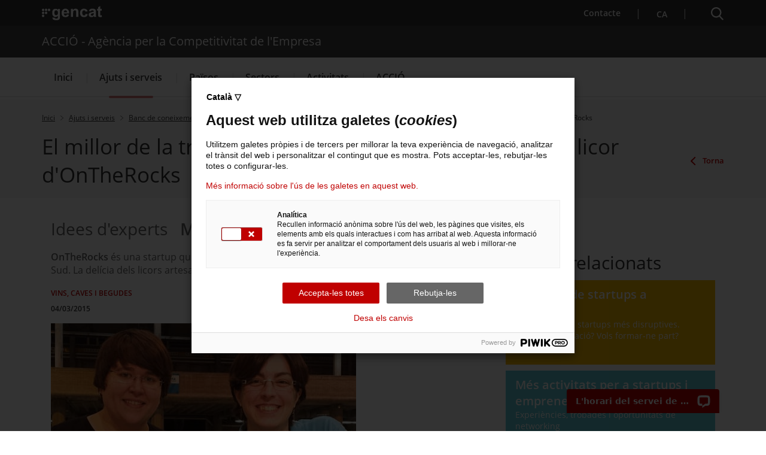

--- FILE ---
content_type: text/html;charset=UTF-8
request_url: https://www.accio.gencat.cat/ca/serveis/banc-coneixement/cercador/BancConeixement/iex-entrevista_amb_maria_de_la_pena_cofundadora_dontherocks
body_size: 25249
content:
<!DOCTYPE html>
<html xml:lang="ca-ES" lang="ca-ES">
		<head>
			<meta charset="UTF-8" />
<meta http-equiv="X-UA-Compatible" content="IE=edge" />
<meta name="viewport" content="width=device-width, initial-scale=1.0" />
<meta name="WT.z_idioma" content='ca' />

<!---->
<title>El millor de la tradició i la modernitat es barregen en el licor d'OnTheRocks. ACCIÓ - Agència per la Competitivitat de l'Empresa</title>
<link rel='alternate' hreflang='ca' href='https://www.accio.gencat.cat/ca/serveis/banc-coneixement/cercador/BancConeixement/iex-tradicio-i-modernitat-es-barregen-en-el-licor-ontherocks' /><link rel='alternate' hreflang='x-default' href='https://www.accio.gencat.cat/' /><!-- Google Tag Manager -->
		<script>
			(function(w,d,s,l,i){w[l]=w[l]||[];w[l].push({'gtm.start': new Date().getTime(),event:'gtm.js'});var f=d.getElementsByTagName(s)[0], j=d.createElement(s),dl=l!='dataLayer'?'&l='+l:'';j.async=true;j.src='https://www.googletagmanager.com/gtm.js?id='+i+dl;f.parentNode.insertBefore(j,f);})(window,document,'script','dataLayer','GTM-PJWR9QN');
		</script>
		<!-- End Google Tag Manager --><!--ACCIO-->

<link rel="shortcut icon" type="image/x-icon" href="/web/resources/fwkResponsives/common/img/favicon.ico" />


<link href="/web/resources/fwkResponsives/common/css/bootstrap.min.css" rel="stylesheet" type="text/css"/>
<link href="/web/resources/fwkResponsives/common/css/styles.css" rel="stylesheet" type="text/css"/>
<link href="/web/resources/fwkResponsives/common/css/leaflet.min.css" rel="stylesheet" type="text/css"/>
<link href="/web/resources/fwkResponsives/common/css/master.responsive.css" rel="stylesheet" type="text/css"/>
<!--[if IE 9]>
	<link href="/web/resources/fwkResponsives/common/css/master.min.css" rel="stylesheet" type="text/css"/>
	<link href="/web/resources/fwkResponsives/common/css/style_IE9.css" rel="stylesheet" type="text/css"/>
<![endif]-->
<script src="/web/resources/fwkResponsives/common/js/jquery.min.js" type="text/javascript"></script>
<script src="/web/resources/fwkResponsives/common/js/jquery-ui.js" type="text/javascript"></script>
<script src="/web/resources/fwkResponsives/common/js/master.min.js" type="text/javascript"></script>
<script src="/web/resources/fwkResponsives/common/js/entorn_config.js" type="text/javascript"></script>
<script src="/web/resources/fwkResponsives/common/js/generic_responsive.js" type="text/javascript"></script>
<script src="/web/resources/fwkResponsives/common/js/master.responsive.js" type="text/javascript"></script>
<!--[if lt IE 9]>
	<link href="/web/resources/fwkResponsives/common/css/style_IE8.css" rel="stylesheet" type="text/css"/>
	<script type="text/javascript" src="/web/resources/fwkResponsives/common/js/respond.min.js"></script>
	<script type="text/javascript" src="/web/resources/fwkResponsives/common/js/modernizr.js"></script>
<![endif]-->

<link href="/web/resources/fwkResponsive/fpca_peu_xarxesSocials/css/fpca_peu_xarxesSocials.css" rel="stylesheet" type="text/css"/>
<link href="/web/resources/fwkResponsive/fpca_peu_promocional/css/fpca_peu_promocional.css" rel="stylesheet" type="text/css"/>
<link href="/web/resources/fwkResponsive/fpca_peu/css/fpca_peu.css" rel="stylesheet" type="text/css"/>
<link href="/web/resources/fwkResponsive/fpca_capcalera/css/capcalera.css" rel="stylesheet" type="text/css"/>
<link href="/web/resources/fwkResponsive/common/css/simplebar.css" rel="stylesheet" type="text/css"/>
<link href="/web/resources/fwkResponsive/fpca_subcapcalera/css/fpca_subcapcalera.css" rel="stylesheet" type="text/css"/>
<link href="/web/system/modules/cat.accio.wcmResponsive.formatters.bancConeixement/resources/css/fpca_bancConeixement_accio.css" rel="stylesheet" type="text/css"/>
<script src="/web/resources/fwkResponsive/fpca_peu_xarxesSocials/js/fpca_peu_xarxesSocials.js" type="text/javascript"></script>
<script src="/web/resources/fwkResponsive/fpca_peu_promocional/js/fpca_peu_promocional.js" type="text/javascript"></script>
<script src="/web/resources/fwkResponsive/fpca_peu/js/fpca_peu.js" type="text/javascript"></script>
<script src="/web/resources/fwkResponsive/fpca_capcalera/js/fpca_capcalera.js" type="text/javascript"></script>
<script src="/web/resources/fwkResponsive/common/js/simplebar.min.js" type="text/javascript"></script>
<script src="/web/resources/fwkResponsive/common/js/autoComplete.min.js" type="text/javascript"></script>
<script src="/web/resources/fwkResponsive/common/js/algoliasearch.min.js" type="text/javascript"></script>
<script src="/web/resources/fwkResponsive/common/js/autoComplete.js" type="text/javascript"></script>
<script src="/web/resources/fwkResponsive/fpca_subcapcalera/js/fpca_subcapcalera.js" type="text/javascript"></script>
<script src="/web/system/modules/cat.accio.wcmResponsive.formatters.bancConeixement/resources/js/fpca_bancConeixement_accio.js" type="text/javascript"></script>
<script src="/web/.content/administratiu/js/market.js" type="text/javascript"></script>
<link href="/web/system/modules/cat.accio.wcmResponsive.formatters.bancConeixement/resources/css/fpca_bancConeixement_accio.css" rel="stylesheet" type="text/css" />
		<script src="/web/system/modules/cat.accio.wcmResponsive.formatters.bancConeixement/resources/js/fpca_bancConeixement_accio.js" type="text/javascript"></script>
		<link href="/web/resources/fwkResponsives/common/css/print.css" rel="stylesheet" type="text/css"/>
<meta property="og:title" content="El millor de la tradició i la modernitat es barregen en el licor d&#039;OnTheRocks"/>
			<meta property="og:url" content="https://www.accio.gencat.cat/ca/serveis/banc-coneixement/cercador/BancConeixement/iex-entrevista_amb_maria_de_la_pena_cofundadora_dontherocks"/>
			<meta property="og:type" content="1700"/>
			<meta property="og:description" content=" "/>
				<meta name="description" content=" "/>
			<meta property="og:site_name" content="ACCIÓ - Agència per la Competitivitat de l&#039;Empresa"/>
			<meta property="og:image" content="https://www.accio.gencat.cat/web/.content/bancconeixement/imatges/ACCIO-tradicio-i-modernitat-es-barregen-en-el-licor-ontherocks.jpg"/>
					<meta property="og:image:secure_url" content="https://www.accio.gencat.cat/web/.content/bancconeixement/imatges/ACCIO-tradicio-i-modernitat-es-barregen-en-el-licor-ontherocks.jpg" /> 
				<meta property="og:image:width" content="640" /> 
			<meta property="og:image:height" content="442" />
			<meta name="twitter:card" content="summary_large_image"/>
			<meta name="twitter:site" content="@gencat">
			<meta name="twitter:title" content="El millor de la tradició i la modernitat es barregen en el licor d&#039;OnTheRocks"/>
			<meta name="twitter:description" content=" "/>
			<meta name="twitter:image" content="https://www.accio.gencat.cat/web/.content/bancconeixement/imatges/ACCIO-tradicio-i-modernitat-es-barregen-en-el-licor-ontherocks.jpg" />
		<script type="text/javascript">
(function(window, document, dataLayerName, id) {
window[dataLayerName]=window[dataLayerName]||[],window[dataLayerName].push({start:(new Date).getTime(),event:"stg.start"});var scripts=document.getElementsByTagName('script')[0],tags=document.createElement('script');
function stgCreateCookie(a,b,c){var d="";if(c){var e=new Date;e.setTime(e.getTime()+24*c*60*60*1e3),d="; expires="+e.toUTCString();f="; SameSite=Strict"}document.cookie=a+"="+b+d+f+"; path=/"}
var isStgDebug=(window.location.href.match("stg_debug")||document.cookie.match("stg_debug"))&&!window.location.href.match("stg_disable_debug");stgCreateCookie("stg_debug",isStgDebug?1:"",isStgDebug?14:-1);
var qP=[];dataLayerName!=="dataLayer"&&qP.push("data_layer_name="+dataLayerName),isStgDebug&&qP.push("stg_debug");var qPString=qP.length>0?("?"+qP.join("&")):"";
tags.async=!0,tags.src="https://gencat.containers.piwik.pro/"+id+".js"+qPString,scripts.parentNode.insertBefore(tags,scripts);
!function(a,n,i){a[n]=a[n]||{};for(var c=0;c<i.length;c++)!function(i){a[n][i]=a[n][i]||{},a[n][i].api=a[n][i].api||function(){var a=[].slice.call(arguments,0);"string"==typeof a[0]&&window[dataLayerName].push({event:n+"."+i+":"+a[0],parameters:[].slice.call(arguments,1)})}}(i[c])}(window,"ppms",["tm","cm"]);
})(window, document, 'dataLayer', 'eb50131d-1482-4c39-a0fa-835d5e4dacd6');
</script>
                              <script>!function(a){var e="https://s.go-mpulse.net/boomerang/",t="addEventListener";if("False"=="True")a.BOOMR_config=a.BOOMR_config||{},a.BOOMR_config.PageParams=a.BOOMR_config.PageParams||{},a.BOOMR_config.PageParams.pci=!0,e="https://s2.go-mpulse.net/boomerang/";if(window.BOOMR_API_key="D4QVB-GTK55-UKZN7-DL43P-SF8QE",function(){function n(e){a.BOOMR_onload=e&&e.timeStamp||(new Date).getTime()}if(!a.BOOMR||!a.BOOMR.version&&!a.BOOMR.snippetExecuted){a.BOOMR=a.BOOMR||{},a.BOOMR.snippetExecuted=!0;var i,_,o,r=document.createElement("iframe");if(a[t])a[t]("load",n,!1);else if(a.attachEvent)a.attachEvent("onload",n);r.src="javascript:void(0)",r.title="",r.role="presentation",(r.frameElement||r).style.cssText="width:0;height:0;border:0;display:none;",o=document.getElementsByTagName("script")[0],o.parentNode.insertBefore(r,o);try{_=r.contentWindow.document}catch(O){i=document.domain,r.src="javascript:var d=document.open();d.domain='"+i+"';void(0);",_=r.contentWindow.document}_.open()._l=function(){var a=this.createElement("script");if(i)this.domain=i;a.id="boomr-if-as",a.src=e+"D4QVB-GTK55-UKZN7-DL43P-SF8QE",BOOMR_lstart=(new Date).getTime(),this.body.appendChild(a)},_.write("<bo"+'dy onload="document._l();">'),_.close()}}(),"".length>0)if(a&&"performance"in a&&a.performance&&"function"==typeof a.performance.setResourceTimingBufferSize)a.performance.setResourceTimingBufferSize();!function(){if(BOOMR=a.BOOMR||{},BOOMR.plugins=BOOMR.plugins||{},!BOOMR.plugins.AK){var e=""=="true"?1:0,t="",n="cj3ycyyxgismg2ltziiq-f-934ac7be2-clientnsv4-s.akamaihd.net",i="false"=="true"?2:1,_={"ak.v":"39","ak.cp":"717781","ak.ai":parseInt("466601",10),"ak.ol":"0","ak.cr":10,"ak.ipv":4,"ak.proto":"h2","ak.rid":"1977e4a2","ak.r":47394,"ak.a2":e,"ak.m":"dscb","ak.n":"essl","ak.bpcip":"18.119.129.0","ak.cport":35030,"ak.gh":"23.33.84.199","ak.quicv":"","ak.tlsv":"tls1.3","ak.0rtt":"","ak.0rtt.ed":"","ak.csrc":"-","ak.acc":"","ak.t":"1769196049","ak.ak":"hOBiQwZUYzCg5VSAfCLimQ==qJrsBYZ0weXFEHFc/cxmCXdM++cbk+jrQCeOpMTSal61T1Ded99rSPbz3Gf4jcgK7ilm6XOvoAIFn10Djax54MgR1H+Vvn2l+di/PWX2MOkYUzneQYzq05wdVK1c40xx+gdpiqro1MMihxJMvv+GjcK2etrxXIc59/F9hycv/OyzdgeEQ/Afi6VjhsJC90D7STr7qqlGrVtzWNoW6HFZJlj9A89utedgSpQTFJgep6D3jXBqNGtNKLeHUsqXBEx5IjPUDncfcfbPY3HOqMxYn2Zrak9OmGe+4+65Iw0NvZv313HvcIX4kNpQpTErD0m1XMP3Xn/i1tYqFn3gYEZ5sMwt+FZT+Gtc67ctHvnKtJ0ES2F4Nx0ELsRCI0XrgZ18ccNt/bN/vDNCWWzZUpTIZDpiS4tnFgRfvD1R+DhnIS8=","ak.pv":"25","ak.dpoabenc":"","ak.tf":i};if(""!==t)_["ak.ruds"]=t;var o={i:!1,av:function(e){var t="http.initiator";if(e&&(!e[t]||"spa_hard"===e[t]))_["ak.feo"]=void 0!==a.aFeoApplied?1:0,BOOMR.addVar(_)},rv:function(){var a=["ak.bpcip","ak.cport","ak.cr","ak.csrc","ak.gh","ak.ipv","ak.m","ak.n","ak.ol","ak.proto","ak.quicv","ak.tlsv","ak.0rtt","ak.0rtt.ed","ak.r","ak.acc","ak.t","ak.tf"];BOOMR.removeVar(a)}};BOOMR.plugins.AK={akVars:_,akDNSPreFetchDomain:n,init:function(){if(!o.i){var a=BOOMR.subscribe;a("before_beacon",o.av,null,null),a("onbeacon",o.rv,null,null),o.i=!0}return this},is_complete:function(){return!0}}}}()}(window);</script></head>
		<body>
			<div class="EVO-boto-fuga">
        <link href="/web/resources/fwkResponsives/common/css/botoFuga.css" rel="stylesheet" type="text/css"/>
        <script src="/web/resources/fwkResponsives/common/js/botoFuga.js" type="text/javascript"></script>
        <!-- Botó -->
        <button class="sortir-rapid hide">Sortir ràpid</button>
        <!-- Modal -->
        <div class="boto-fuga">
            <div class="modal fade modalFugida" tabindex="-1" role="dialog" aria-labelledby="modalFugidaLabel">
                <div class="modal-dialog" role="document">
                    <div class="modal-content">
                        <div class="modal-header">
                            <button type="button" class="close" data-dismiss="modal" aria-label="Tancar modal." title="Tancar modal.">
                                <span aria-hidden="true">&times;</span>
                            </button>
                        </div>
                        <div class="modal-body">
                            <p id="botoFugaModalTitle" class="modal-title">Per poder navegar amb més tranquil·litat pels continguts d'aquesta web, tingues en compte el següent:</p>
                            <div class="modal-body-content">
                                <div class="modal-body-content-detail">
                                <div class="sim-btn"><span>Sortir ràpid</span></div>
                                    <p id="botoFuga1">1. Disposes del botó <strong>Surt ràpid</strong> per sortir immediatament.</p>
                                </div>
                                <div class="modal-body-content-detail">
                                    <img src="/web/resources/fwkResponsive/fpca_capcalera/img/imatge-huida-r-pida-02.svg" alt="pdf">
                                    <p id="botoFuga2">2. Quan obris un PDF, <strong>simplement visualitza'l</strong>, sense desar-lo</p>
                                </div>
                                <div class="modal-body-content-detail">
                                    <img src="/web/resources/fwkResponsive/fpca_capcalera/img/imatge-huida-r-pida-03.svg" alt="esborrar-historial">
                                    <p id="botoFuga3">3. Assegura't <strong>d'esborrar el teu historial de navegació</strong> abans de sortir.</p>
                                </div>
                                <div class="modal-body-content-detail">
                                    <img src="/web/resources/fwkResponsive/fpca_capcalera/img/imatge-huida-r-pida-04.svg" alt="mode-incognit">
                                    <p id="botoFuga4">4. Fes servir la <strong>navegació privada o d'incògnit</strong>.</p>
                                </div>
                            </div>
                        </div>
                        <div class="modal-footer">
                            <button type="button" class="btn btn-default" data-dismiss="modal">D'acord</button>
                        </div>
                    </div>
                </div>
            </div>
        </div>
    </div>
<!-- Google Tag Manager (noscript) -->
		<noscript>
			<iframe src="https://www.googletagmanager.com/ns.html?id=GTM-PJWR9QN" height="0" width="0" style="display:none;visibility:hidden"></iframe>
		</noscript>
		<!-- End Google Tag Manager (noscript) --><!-- Auditoria Accesibilidad - Enlace para saltar al contenido principal de la pagina sin pasar por la cabecera y subcabecera -->
			<a class="hidden-xs skip-main" href="#main" tabindex="1" role="region">
				Saltar al contingut principal
</a>

			<div class="contenidor unfixed">
				<header class="NG-header">
					<!--googleoff: index -->
<!--googleoff: snippet-->

	<!-- <div class="container">  -->
		<div  id="hTContainer" ><div class="fpca_capcalera">
			<div class="NG-header__container">
				<div class="NG-main">
					<div class="NG-container">
						<div class="NG-row-flex NG-row-flex--space-between">
							<div class="NG-col NG--pd15 NG-row-flex--vertical-lg NG-row-flex-row-reverse">
								<div class="NG-header__logo">
									<a href="https://web.gencat.cat/"
									   target="_blank"
									>
										<span class="sr-only">. Obre en una nova finestra.</span><img class="NG-header__image"
											 src="/web/resources/fwkResponsive/fpca_capcalera/img/gencat-nuevo-completo-w.svg"
											 alt="Logotip de la Generalitat"
										/>
									</a>
								</div>
								<a class="NG-header__icon js-burguer-menu" role="button" tabindex="0">
									<span class="sr-only">Menú</span>
								</a>
							</div>
							<div class="NG-col NG--pd15">
								<div class="NG-navbar__menu-desktop--wrapper">
									<ul class="NG-navbar__menu NG-navbar__menu--invert js-NG-navbar__menu show-lg">
										<li class="NG-navbar__list">
																<a class="NG-navbar__link NG-navbar__link"
																   href="/ca/serveis/per-on-comencar/"
																   target="_blank"
																>
																	<img class="NG-navbar__image"
																		 src="/web/resources/fwkResponsive/fpca_capcalera/img/contacte-b.svg"
																		 alt=""
																	/>
																	Contacte<span class="sr-only">. Obre en una nova finestra.</span></a>
															</li>
														<li class="NG-navbar__list NG-navbar__list--vertical-sm">
													<a class="NG-navbar__link js-NG-menu-idioma" id="rotate_icon" role="button" aria-expanded="false"
													   title="Selecciona idioma" tabindex="0"
													>
														<span class="NG-nom-idioma-letter">
															<span class="js-NG-idioma-text notranslate">ca</span>
														</span>

													</a>
												</li>
											</ul>
								</div>
								<a class="NG-header__icon2 js-search-menu" aria-controls="NG-search"
									   role="button" aria-expanded="false" tabindex="0"
									>
										<span class="sr-only">Cercador</span>
									</a>
								</div>
						</div>
					</div>
				</div>

				<div class="NG-search" id="NG-search">
						<div class="NG-search__wrapper">
							<input type="hidden" id="searchPage" name="searchPage" value="/ca/cercador/">
							<input type="hidden" id="localeSearch" name="localeSearch" value="ca">
							<input type="hidden" id="asSiteSearch" name="asSiteSearch" value="www.accio.gencat.cat">

							<p class="NG-search__title">Cercador</p>
							<form id="fpca_capcalera_cercador"
								  action="/ca/cercador/" method="get">
								<div class="NG-inputSearch NG-inputSearch--wrapper">
									<input class="NG-inputSearch__input" id="autoCompleteCapcalera" type="text" name="q"
										   title="Cercar" autocomplete="off"
										   placeholder="Pots cercar tràmits, departaments, serveis..." />
									<input type="hidden" name="lr" value="lang_ca"/>
									<button class="NG-inputSearch__button" type="submit">
										<img class="NG-inputSearch__button-image"
											 src="/web/resources/fwkResponsive/fpca_capcalera/img/search-w.svg"
											 alt="Cercar"
											 width="24px" height="24px"
										/>
									</button>

									<input type="hidden" value="www.accio.gencat.cat" name="as_sitesearch">
										<input type="hidden" value="htm" name="as_filetype">
										</div>
							</form>

							<div class="NG-buttons--wrapper">
								<div class="NG-buttonsSearch">
											<a class="NG-buttonsSearch__Title" role="button"
											   target="_self"
											   title="Serveis d'internacionalització"
											   href="/ca/serveis/internacionalitzacio/"
											>
													Serveis d'internacionalització</a>
										</div>
									<div class="NG-buttonsSearch">
											<a class="NG-buttonsSearch__Title" role="button"
											   target="_self"
											   title="Serveis d'innovació"
											   href="/ca/serveis/innovacio/"
											>
													Serveis d'innovació</a>
										</div>
									<div class="NG-buttonsSearch">
											<a class="NG-buttonsSearch__Title" role="button"
											   target="_self"
											   title="Convocatòries d'ajuts obertes"
											   href="/ca/serveis/convocatories-dajuts/llistat-ajuts/"
											>
													Convocatòries d'ajuts obertes</a>
										</div>
									<div class="NG-buttonsSearch">
											<a class="NG-buttonsSearch__Title" role="button"
											   target="_self"
											   title="Últimes notícies"
											   href="/ca/accio/premsa-comunicacio/"
											>
													Últimes notícies</a>
										</div>
									<div class="NG-buttonsSearch">
											<a class="NG-buttonsSearch__Title" role="button"
											   target="_self"
											   title="Properes activitats"
											   href="http://agenda.accio.gencat.cat/"
											>
													Properes activitats</a>
										</div>
									</div>
						</div>
					</div>
				<div class="display:none;">
						</div>

					<div class="NG-departament">
							<div class="NG-departament__background-wrapper NG-departament__background-wrapper--top">
								<div class="NG-container">
									<div class="NG-row-flex NG-row-flex--align-center-md">
										<div class="NG-col NG--pd15">
											<div class="NG-departament__title">ACCIÓ - Agència per la Competitivitat de l'Empresa</div>
										</div>
									</div>
								</div>
							</div>
						</div>
					<div class="NG-navbar">

					<div class="NG-departament NG-departament--microsite">
						<div class="NG-departament__background-wrapper">
								<div class="NG-row-flex">
									<div class="NG-col NG--pd15">
										<a href="/ca/"
										   title="ACCIÓ - Agència per la Competitivitat de l&#039;Empresa">
											<div class="NG-departament__title">ACCIÓ - Agència per la Competitivitat de l&#039;Empresa</div>
										</a>
									</div>
								</div>
							</div>
						</div>

					<div class="NG-container">
						<div class="NG-row-flex NG-row-flex--vertical-md">
							<ul class="NG-navbar__menu js-navbar__menu">
								<li class="NG-navbar__list NG-navbar__list--white"><a class="NG-navbar__link NG-navbar__link--noborder"
										target="_self"
										title="Menú&nbsp;Inici"
										href="/ca/inici/">
										Inici</a>
								</li>
					<li class="NG-navbar__list NG-navbar__list--white js-has-megamenu NG-navbar__list--active NG-navbar__list--selected"><button class="NG-navbar__link NG-navbar__link--noborder"
										title="Menú&nbsp;Ajuts i serveis" role="button" aria-expanded="false" tabindex="0">
										Ajuts i serveis</button>
								<div class="NG-megamenu">
									<div class="NG-megamenu__nav-self--wrapper-mobile">
										<div class="NG-megamenu__nav-self--top">
											<button
												class="NG-megamenu__nav-link-back js-NG-megamenu__nav-link-back"
												role="button" >
												<span class="sr-only">Tornar al nivell anterior</span> <span
													class="NG-megamenu__nav-link-back-trapezium"></span>
											</button>
											<a class="NG-megamenu__nav-link-self"
												href="/ca/serveis/"
												target="_self"
												title="Menú&nbsp;Ajuts i serveis"> 
												<span>Accedeix a “</span>Ajuts i serveis<span>”</span> <img
												src="/web/resources/fwkResponsive/fpca_capcalera/img/arrow-right-r.svg"
												alt=""> </a>
										</div>
									</div>

									<div
										class="NG-row-flex NG-row-flex--full-height js-NG-megamenu-wrapper">
										<div class="NG-col">
											<div class="NG-megamenu__nav-wrapper js-NG-simplebar"
												data-level="1">

												<ul class="NG-megamenu__nav">
														<li class="NG-megamenu__nav-item "><a class=""
																			target="_self"
																			title="Per on començar" href="/ca/serveis/per-on-comencar/">
																			Per on començar</a>
																	</li>
														<li class="NG-megamenu__nav-item "><button class="NG-megamenu__nav-submenu js-NG-megamenu__nav-submenu" role="button" aria-expanded="false" tabindex="0"
																			title="Vols créixer?">
																			Vols créixer?</button>
																	<div class="NG-megamenu__nav-wrapper js-NG-simplebar"
																		data-level="2">
																		<div class="NG-megamenu__nav-self--top">
																			<p class="NG-megamenu__nav-self-wrapper">
																				<button
																					class="NG-megamenu__nav-link-back js-NG-megamenu__nav-link-back"
																					role="button" tabindex="0">
																					<span class="sr-only">Tornar al nivell anterior</span> <span
																						class="NG-megamenu__nav-link-back-trapezium"></span>
																				</button>
																				<a class="NG-megamenu__nav-link-self"
																					target="_self"
																					title="Vols créixer?"
																					href="/ca/serveis/estrategia-i-creixement-empresarial/">
																					<span>Accedeix a “</span>Vols créixer?<span>”</span>
																				</a>
																			</p>
																		</div>

																		<ul class="NG-megamenu__nav">
																			<li class="NG-megamenu__nav-item ">
																					<a class=""
																								target="_self"
																								title="Assessorament en creixement i estratègia empresarial" href="/ca/serveis/estrategia-i-creixement-empresarial/assessorament-empresarial/">
																								Assessorament en creixement i estratègia empresarial</a>
																						</li>
																			<li class="NG-megamenu__nav-item ">
																					<a class=""
																								target="_self"
																								title="Cupons d’estratègia" href="/ca/serveis/estrategia-i-creixement-empresarial/cupons-destrategia/">
																								Cupons d’estratègia</a>
																						</li>
																			<li class="NG-megamenu__nav-item ">
																					<a class=""
																								target="_self"
																								title="Ajuts de creixement i canvi estratègic" href="/ca/serveis/estrategia-i-creixement-empresarial/ajuts-creixement-canvi-estrategic/">
																								Ajuts de creixement i canvi estratègic</a>
																						</li>
																			<li class="NG-megamenu__nav-item ">
																					<a class=""
																								target="_self"
																								title="Ajuts empresarials del Fons de Transició Nuclear" href="/ca/serveis/estrategia-i-creixement-empresarial/ajuts-empresarials-del-fons-de-transicio-nuclear/">
																								Ajuts empresarials del Fons de Transició Nuclear</a>
																						</li>
																			<li class="NG-megamenu__nav-item ">
																					<a class=""
																								target="_self"
																								title="Clústers: col·laborar per reforçar l&#039;estratègia" href="/ca/serveis/estrategia-i-creixement-empresarial/clusters/">
																								Clústers: col·laborar per reforçar l&#039;estratègia</a>
																						</li>
																			<li class="NG-megamenu__nav-item ">
																					<a class=""
																								target="_self"
																								title="Oficina Next Generation EU" href="/ca/serveis/estrategia-i-creixement-empresarial/oficina-next-generation-eu/">
																								Oficina Next Generation EU</a>
																						</li>
																			<li class="NG-megamenu__nav-item ">
																					<a class=""
																								target="_self"
																								title="Oficina Pública per a la Transformació de les Indústries de Mobilitat i Automoció" href="/ca/serveis/estrategia-i-creixement-empresarial/transformacio-industria-mobilitat-i-automocio/">
																								Oficina Pública per a la Transformació de les Indústries de Mobilitat i Automoció</a>
																						</li>
																			<li class="NG-megamenu__nav-item ">
																					<a class=""
																								target="_self"
																								title="Servei de creixement empresarial" href="/ca/serveis/estrategia-i-creixement-empresarial/creixement-empresarial/">
																								Servei de creixement empresarial</a>
																						</li>
																			<li>
																				<p class="NG-megamenu__nav-self">
																					<a class="NG-megamenu__nav-link-self"
																						target="_self"
																						title="Vols créixer?" href="/ca/serveis/estrategia-i-creixement-empresarial/">
																						<span>Accedeix a “</span>Vols créixer?<span>”</span> 
																						<img src="/web/resources/fwkResponsive/fpca_capcalera/img/arrow-right-r.svg"
																							alt=""> </a>
																				</p>
																			</li>
																		</ul>
																	</div>
																</li>
														<li class="NG-megamenu__nav-item "><button class="NG-megamenu__nav-submenu js-NG-megamenu__nav-submenu" role="button" aria-expanded="false" tabindex="0"
																			title="Vols innovar?">
																			Vols innovar?</button>
																	<div class="NG-megamenu__nav-wrapper js-NG-simplebar"
																		data-level="2">
																		<div class="NG-megamenu__nav-self--top">
																			<p class="NG-megamenu__nav-self-wrapper">
																				<button
																					class="NG-megamenu__nav-link-back js-NG-megamenu__nav-link-back"
																					role="button" tabindex="0">
																					<span class="sr-only">Tornar al nivell anterior</span> <span
																						class="NG-megamenu__nav-link-back-trapezium"></span>
																				</button>
																				<a class="NG-megamenu__nav-link-self"
																					target="_self"
																					title="Vols innovar?"
																					href="/ca/serveis/innovacio/">
																					<span>Accedeix a “</span>Vols innovar?<span>”</span>
																				</a>
																			</p>
																		</div>

																		<ul class="NG-megamenu__nav">
																			<li class="NG-megamenu__nav-item ">
																					<a class=""
																								target="_self"
																								title="Assessorament en innovació i tecnologia per a l&#039;empresa" href="/ca/serveis/innovacio/assessorament-innovacio-tecnologia/">
																								Assessorament en innovació i tecnologia per a l&#039;empresa</a>
																						</li>
																			<li class="NG-megamenu__nav-item ">
																					<a class=""
																								target="_self"
																								title="Cupons d&#039;innovació" href="/ca/serveis/innovacio/cupons-a-la-innovacio/">
																								Cupons d&#039;innovació</a>
																						</li>
																			<li class="NG-megamenu__nav-item ">
																					<a class=""
																								target="_self"
																								title="Ajuts R+D+I europeus" href="/ca/serveis/innovacio/rdi-europea-empresa/">
																								Ajuts R+D+I europeus</a>
																						</li>
																			<li class="NG-megamenu__nav-item ">
																					<button class="NG-megamenu__nav-submenu js-NG-megamenu__nav-submenu"
																								role="button" aria-expanded="false" tabindex="0"
																								title="R+D a l&#039;empresa">
																								R+D a l&#039;empresa</button>
																						<div
																							class="NG-megamenu__nav-wrapper js-NG-simplebar js-NG-top-level"
																							data-level="3">
																							<div class="NG-megamenu__nav-self--top">
																								<p class="NG-megamenu__nav-self-wrapper">
																									<button
																										class="NG-megamenu__nav-link-back js-NG-megamenu__nav-link-back"
																										role="button" tabindex="0">
																										<span class="sr-only">Tornar al nivell anterior</span> <span
																											class="NG-megamenu__nav-link-back-trapezium"></span>
																									</button>
																									<a class="NG-megamenu__nav-link-self"
																										target="_self"
																										title="R+D a l&#039;empresa"
																										href="/ca/serveis/innovacio/recerca-i-desenvolupament/">
																										<span>Accedeix a “</span>R+D a l&#039;empresa<span>”</span>
																									</a>
																								</p>
																							</div>

																							<ul class="NG-megamenu__nav">
																								<li class="NG-megamenu__nav-item ">
																										<a class=""
																													target="_self"
																													title="Assessorament per a projectes d&#039;R+D"
																													href="/ca/serveis/innovacio/recerca-i-desenvolupament/assessorament-rd/">
																													Assessorament per a projectes d&#039;R+D</a>
																											</li>
																								<li class="NG-megamenu__nav-item ">
																										<a class=""
																													target="_self"
																													title="Protecció de la propietat intel·lectual i industrial"
																													href="/ca/serveis/innovacio/recerca-i-desenvolupament/proteccio-propietat-industrial-intellectual/">
																													Protecció de la propietat intel·lectual i industrial</a>
																											</li>
																								<li class="NG-megamenu__nav-item ">
																										<a class=""
																													target="_self"
																													title="R+D amb centres tecnològics i agents de transferència de tecnologia TECNIO"
																													href="/ca/serveis/innovacio/recerca-i-desenvolupament/rd-centres-tecnologics-i-tecnio/">
																													R+D amb centres tecnològics i agents de transferència de tecnologia TECNIO</a>
																											</li>
																								<li class="NG-megamenu__nav-item ">
																										<a class=""
																													target="_self"
																													title="Ajuts per a projectes d&#039;R+D empresarial"
																													href="/ca/serveis/innovacio/recerca-i-desenvolupament/ajuts-rd/">
																													Ajuts per a projectes d&#039;R+D empresarial</a>
																											</li>
																								<li>
																									<p class="NG-megamenu__nav-self">
																										<a class="NG-megamenu__nav-link-self"
																											href="/ca/serveis/innovacio/recerca-i-desenvolupament/"
																											target="_self"
																											title="Menú&nbsp;R+D a l&#039;empresa">
																											<span>Accedeix a “</span>R+D a l&#039;empresa<span>”</span>
																											<img src="/web/resources/fwkResponsive/fpca_capcalera/img/arrow-right-r.svg"
																												alt="" /> </a>
																									</p>
																								</li>
																							</ul>
																						</div>
																					</li>
																			<li class="NG-megamenu__nav-item ">
																					<button class="NG-megamenu__nav-submenu js-NG-megamenu__nav-submenu"
																								role="button" aria-expanded="false" tabindex="0"
																								title="Innovació digital avançada i verda">
																								Innovació digital avançada i verda</button>
																						<div
																							class="NG-megamenu__nav-wrapper js-NG-simplebar js-NG-top-level"
																							data-level="3">
																							<div class="NG-megamenu__nav-self--top">
																								<p class="NG-megamenu__nav-self-wrapper">
																									<button
																										class="NG-megamenu__nav-link-back js-NG-megamenu__nav-link-back"
																										role="button" tabindex="0">
																										<span class="sr-only">Tornar al nivell anterior</span> <span
																											class="NG-megamenu__nav-link-back-trapezium"></span>
																									</button>
																									<a class="NG-megamenu__nav-link-self"
																										target="_self"
																										title="Innovació digital avançada i verda"
																										href="/ca/serveis/innovacio/digital-i-verda/">
																										<span>Accedeix a “</span>Innovació digital avançada i verda<span>”</span>
																									</a>
																								</p>
																							</div>

																							<ul class="NG-megamenu__nav">
																								<li class="NG-megamenu__nav-item ">
																										<a class=""
																													target="_self"
																													title="Ajuts a la innovació tecnològica i verda"
																													href="/ca/serveis/innovacio/digital-i-verda/ajuts-innovacio-tecnologica-verda/">
																													Ajuts a la innovació tecnològica i verda</a>
																											</li>
																								<li class="NG-megamenu__nav-item ">
																										<a class=""
																													target="_self"
																													title="Innovació digital avançada"
																													href="/ca/serveis/innovacio/digital-i-verda/innovacio-digital-avancada/">
																													Innovació digital avançada</a>
																											</li>
																								<li class="NG-megamenu__nav-item ">
																										<a class=""
																													target="_self"
																													title="Innovació verda"
																													href="/ca/serveis/innovacio/digital-i-verda/innovacio-verda/">
																													Innovació verda</a>
																											</li>
																								<li class="NG-megamenu__nav-item ">
																										<a class=""
																													target="_self"
																													title="Intel·ligència artificial per a empreses industrials"
																													href="/ca/serveis/innovacio/digital-i-verda/intelligencia-artificial-per-a-empreses-industrials/">
																													Intel·ligència artificial per a empreses industrials</a>
																											</li>
																								<li>
																									<p class="NG-megamenu__nav-self">
																										<a class="NG-megamenu__nav-link-self"
																											href="/ca/serveis/innovacio/digital-i-verda/"
																											target="_self"
																											title="Menú&nbsp;Innovació digital avançada i verda">
																											<span>Accedeix a “</span>Innovació digital avançada i verda<span>”</span>
																											<img src="/web/resources/fwkResponsive/fpca_capcalera/img/arrow-right-r.svg"
																												alt="" /> </a>
																									</p>
																								</li>
																							</ul>
																						</div>
																					</li>
																			<li class="NG-megamenu__nav-item ">
																					<button class="NG-megamenu__nav-submenu js-NG-megamenu__nav-submenu"
																								role="button" aria-expanded="false" tabindex="0"
																								title="Innovació oberta i disruptiva">
																								Innovació oberta i disruptiva</button>
																						<div
																							class="NG-megamenu__nav-wrapper js-NG-simplebar js-NG-top-level"
																							data-level="3">
																							<div class="NG-megamenu__nav-self--top">
																								<p class="NG-megamenu__nav-self-wrapper">
																									<button
																										class="NG-megamenu__nav-link-back js-NG-megamenu__nav-link-back"
																										role="button" tabindex="0">
																										<span class="sr-only">Tornar al nivell anterior</span> <span
																											class="NG-megamenu__nav-link-back-trapezium"></span>
																									</button>
																									<a class="NG-megamenu__nav-link-self"
																										target="_self"
																										title="Innovació oberta i disruptiva"
																										href="/ca/serveis/innovacio/innovacio-oberta-disruptiva/">
																										<span>Accedeix a “</span>Innovació oberta i disruptiva<span>”</span>
																									</a>
																								</p>
																							</div>

																							<ul class="NG-megamenu__nav">
																								<li class="NG-megamenu__nav-item ">
																										<a class=""
																													target="_self"
																													title="Acceleració de projectes d’innovació disruptiva"
																													href="/ca/serveis/innovacio/innovacio-oberta-disruptiva/acceleracio-projectes/">
																													Acceleració de projectes d’innovació disruptiva</a>
																											</li>
																								<li class="NG-megamenu__nav-item ">
																										<a class=""
																													target="_self"
																													title="Ajuts a projectes d’innovació oberta i disruptiva"
																													href="/ca/serveis/innovacio/innovacio-oberta-disruptiva/ajuts-disrupcio/">
																													Ajuts a projectes d’innovació oberta i disruptiva</a>
																											</li>
																								<li class="NG-megamenu__nav-item ">
																										<a class=""
																													target="_self"
																													title="Catalonia Exponential Leaders"
																													href="/ca/serveis/innovacio/innovacio-oberta-disruptiva/catalonia-exponential-leaders/">
																													Catalonia Exponential Leaders</a>
																											</li>
																								<li class="NG-megamenu__nav-item ">
																										<a class=""
																													target="_self"
																													title="Reptes i solucions d’innovació oberta"
																													href="/ca/serveis/innovacio/innovacio-oberta-disruptiva/reptes-i-solucions-innovacio/">
																													Reptes i solucions d’innovació oberta</a>
																											</li>
																								<li>
																									<p class="NG-megamenu__nav-self">
																										<a class="NG-megamenu__nav-link-self"
																											href="/ca/serveis/innovacio/innovacio-oberta-disruptiva/"
																											target="_self"
																											title="Menú&nbsp;Innovació oberta i disruptiva">
																											<span>Accedeix a “</span>Innovació oberta i disruptiva<span>”</span>
																											<img src="/web/resources/fwkResponsive/fpca_capcalera/img/arrow-right-r.svg"
																												alt="" /> </a>
																									</p>
																								</li>
																							</ul>
																						</div>
																					</li>
																			<li class="NG-megamenu__nav-item ">
																					<button class="NG-megamenu__nav-submenu js-NG-megamenu__nav-submenu"
																								role="button" aria-expanded="false" tabindex="0"
																								title="Serveis per a Startups">
																								Serveis per a Startups</button>
																						<div
																							class="NG-megamenu__nav-wrapper js-NG-simplebar js-NG-top-level"
																							data-level="3">
																							<div class="NG-megamenu__nav-self--top">
																								<p class="NG-megamenu__nav-self-wrapper">
																									<button
																										class="NG-megamenu__nav-link-back js-NG-megamenu__nav-link-back"
																										role="button" tabindex="0">
																										<span class="sr-only">Tornar al nivell anterior</span> <span
																											class="NG-megamenu__nav-link-back-trapezium"></span>
																									</button>
																									<a class="NG-megamenu__nav-link-self"
																										target="_self"
																										title="Serveis per a Startups"
																										href="/ca/serveis/innovacio/serveis-per-a-startups/">
																										<span>Accedeix a “</span>Serveis per a Startups<span>”</span>
																									</a>
																								</p>
																							</div>

																							<ul class="NG-megamenu__nav">
																								<li class="NG-megamenu__nav-item ">
																										<a class=""
																													target="_self"
																													title="Directori de startups a Catalunya"
																													href="/ca/serveis/innovacio/serveis-per-a-startups/directori-startups-catalunya/">
																													Directori de startups a Catalunya</a>
																											</li>
																								<li class="NG-megamenu__nav-item ">
																										<a class=""
																													target="_self"
																													title="Finançament per a startups"
																													href="/ca/serveis/innovacio/serveis-per-a-startups/financament-startups/">
																													Finançament per a startups</a>
																											</li>
																								<li class="NG-megamenu__nav-item ">
																										<a class=""
																													target="_self"
																													title="Recomanador de finançament alternatiu"
																													href="/ca/serveis/innovacio/serveis-per-a-startups/recomanador-financament-alternatiu/">
																													Recomanador de finançament alternatiu</a>
																											</li>
																								<li class="NG-megamenu__nav-item ">
																										<a class=""
																													target="_self"
																													title="Ajuts Startup Capital"
																													href="/ca/serveis/innovacio/serveis-per-a-startups/ajuts-startup-capital/">
																													Ajuts Startup Capital</a>
																											</li>
																								<li>
																									<p class="NG-megamenu__nav-self">
																										<a class="NG-megamenu__nav-link-self"
																											href="/ca/serveis/innovacio/serveis-per-a-startups/"
																											target="_self"
																											title="Menú&nbsp;Serveis per a Startups">
																											<span>Accedeix a “</span>Serveis per a Startups<span>”</span>
																											<img src="/web/resources/fwkResponsive/fpca_capcalera/img/arrow-right-r.svg"
																												alt="" /> </a>
																									</p>
																								</li>
																							</ul>
																						</div>
																					</li>
																			<li>
																				<p class="NG-megamenu__nav-self">
																					<a class="NG-megamenu__nav-link-self"
																						target="_self"
																						title="Vols innovar?" href="/ca/serveis/innovacio/">
																						<span>Accedeix a “</span>Vols innovar?<span>”</span> 
																						<img src="/web/resources/fwkResponsive/fpca_capcalera/img/arrow-right-r.svg"
																							alt=""> </a>
																				</p>
																			</li>
																		</ul>
																	</div>
																</li>
														<li class="NG-megamenu__nav-item "><button class="NG-megamenu__nav-submenu js-NG-megamenu__nav-submenu" role="button" aria-expanded="false" tabindex="0"
																			title="Vols internacionalitzar-te?">
																			Vols internacionalitzar-te?</button>
																	<div class="NG-megamenu__nav-wrapper js-NG-simplebar"
																		data-level="2">
																		<div class="NG-megamenu__nav-self--top">
																			<p class="NG-megamenu__nav-self-wrapper">
																				<button
																					class="NG-megamenu__nav-link-back js-NG-megamenu__nav-link-back"
																					role="button" tabindex="0">
																					<span class="sr-only">Tornar al nivell anterior</span> <span
																						class="NG-megamenu__nav-link-back-trapezium"></span>
																				</button>
																				<a class="NG-megamenu__nav-link-self"
																					target="_self"
																					title="Vols internacionalitzar-te?"
																					href="/ca/serveis/internacionalitzacio/">
																					<span>Accedeix a “</span>Vols internacionalitzar-te?<span>”</span>
																				</a>
																			</p>
																		</div>

																		<ul class="NG-megamenu__nav">
																			<li class="NG-megamenu__nav-item ">
																					<a class=""
																								target="_self"
																								title="Assessorament en internacionalització i comerç internacional" href="/ca/serveis/internacionalitzacio/assessorament-internacionalitzacio/">
																								Assessorament en internacionalització i comerç internacional</a>
																						</li>
																			<li class="NG-megamenu__nav-item ">
																					<a class=""
																								target="_self"
																								title="Responem. Pla de defensa de la Catalunya de tothom" href="/ca/serveis/internacionalitzacio/responem-pla-de-reforc-a-la-internacionalitzacio-de-les-empreses-catalanes/">
																								Responem. Pla de defensa de la Catalunya de tothom</a>
																						</li>
																			<li class="NG-megamenu__nav-item ">
																					<a class=""
																								target="_self"
																								title="Barreres al comerç internacional" href="/ca/serveis/internacionalitzacio/barreres-al-comerc-internacional/">
																								Barreres al comerç internacional</a>
																						</li>
																			<li class="NG-megamenu__nav-item ">
																					<button class="NG-megamenu__nav-submenu js-NG-megamenu__nav-submenu"
																								role="button" aria-expanded="false" tabindex="0"
																								title="Començar a exportar">
																								Començar a exportar</button>
																						<div
																							class="NG-megamenu__nav-wrapper js-NG-simplebar js-NG-top-level"
																							data-level="3">
																							<div class="NG-megamenu__nav-self--top">
																								<p class="NG-megamenu__nav-self-wrapper">
																									<button
																										class="NG-megamenu__nav-link-back js-NG-megamenu__nav-link-back"
																										role="button" tabindex="0">
																										<span class="sr-only">Tornar al nivell anterior</span> <span
																											class="NG-megamenu__nav-link-back-trapezium"></span>
																									</button>
																									<a class="NG-megamenu__nav-link-self"
																										target="_self"
																										title="Començar a exportar"
																										href="/ca/serveis/internacionalitzacio/comencar-a-exportar/">
																										<span>Accedeix a “</span>Començar a exportar<span>”</span>
																									</a>
																								</p>
																							</div>

																							<ul class="NG-megamenu__nav">
																								<li class="NG-megamenu__nav-item ">
																										<a class=""
																													target="_self"
																													title="Iniciació a l’exportació"
																													href="/ca/serveis/internacionalitzacio/comencar-a-exportar/iniciacio-exportacio/">
																													Iniciació a l’exportació</a>
																											</li>
																								<li class="NG-megamenu__nav-item ">
																										<a class=""
																													target="_self"
																													title="Cupons d&#039;internacionalització"
																													href="/ca/serveis/internacionalitzacio/comencar-a-exportar/cupons-accio-iniciacio-exportacio/">
																													Cupons d&#039;internacionalització</a>
																											</li>
																								<li class="NG-megamenu__nav-item ">
																										<a class=""
																													target="_self"
																													title="Recomanador d&#039;oportunitats de negoci internacionals"
																													href="/ca/serveis/internacionalitzacio/comencar-a-exportar/recomanador-oportunitats-negoci-internacionals/">
																													Recomanador d&#039;oportunitats de negoci internacionals</a>
																											</li>
																								<li class="NG-megamenu__nav-item ">
																										<a class=""
																													target="_self"
																													title="Trade Portal: informació pràctica per exportar"
																													href="/ca/serveis/internacionalitzacio/comencar-a-exportar/trade-portal/">
																													Trade Portal: informació pràctica per exportar</a>
																											</li>
																								<li>
																									<p class="NG-megamenu__nav-self">
																										<a class="NG-megamenu__nav-link-self"
																											href="/ca/serveis/internacionalitzacio/comencar-a-exportar/"
																											target="_self"
																											title="Menú&nbsp;Començar a exportar">
																											<span>Accedeix a “</span>Començar a exportar<span>”</span>
																											<img src="/web/resources/fwkResponsive/fpca_capcalera/img/arrow-right-r.svg"
																												alt="" /> </a>
																									</p>
																								</li>
																							</ul>
																						</div>
																					</li>
																			<li class="NG-megamenu__nav-item ">
																					<button class="NG-megamenu__nav-submenu js-NG-megamenu__nav-submenu"
																								role="button" aria-expanded="false" tabindex="0"
																								title="Expansió internacional">
																								Expansió internacional</button>
																						<div
																							class="NG-megamenu__nav-wrapper js-NG-simplebar js-NG-top-level"
																							data-level="3">
																							<div class="NG-megamenu__nav-self--top">
																								<p class="NG-megamenu__nav-self-wrapper">
																									<button
																										class="NG-megamenu__nav-link-back js-NG-megamenu__nav-link-back"
																										role="button" tabindex="0">
																										<span class="sr-only">Tornar al nivell anterior</span> <span
																											class="NG-megamenu__nav-link-back-trapezium"></span>
																									</button>
																									<a class="NG-megamenu__nav-link-self"
																										target="_self"
																										title="Expansió internacional"
																										href="/ca/serveis/internacionalitzacio/expansio-internacional/">
																										<span>Accedeix a “</span>Expansió internacional<span>”</span>
																									</a>
																								</p>
																							</div>

																							<ul class="NG-megamenu__nav">
																								<li class="NG-megamenu__nav-item ">
																										<a class=""
																													target="_self"
																													title="Accés a licitacions internacionals"
																													href="/ca/serveis/internacionalitzacio/expansio-internacional/acces-licitacions-internacionals/">
																													Accés a licitacions internacionals</a>
																											</li>
																								<li class="NG-megamenu__nav-item ">
																										<a class=""
																													target="_self"
																													title="Ajuts de multilocalització - Noves filials a l&#039;estranger"
																													href="/ca/serveis/internacionalitzacio/expansio-internacional/ajuts-multilocalitzacio-noves-filials-a-l-estranger/">
																													Ajuts de multilocalització - Noves filials a l&#039;estranger</a>
																											</li>
																								<li class="NG-megamenu__nav-item ">
																										<a class=""
																													target="_self"
																													title="Ajuts de promoció internacional "
																													href="/ca/serveis/internacionalitzacio/expansio-internacional/ajuts-promocio-internacional/">
																													Ajuts de promoció internacional </a>
																											</li>
																								<li class="NG-megamenu__nav-item ">
																										<a class=""
																													target="_self"
																													title="Ajuts per exportar a través de canals digitals"
																													href="/ca/serveis/internacionalitzacio/expansio-internacional/ajuts-exportar-canals-digitals/">
																													Ajuts per exportar a través de canals digitals</a>
																											</li>
																								<li class="NG-megamenu__nav-item ">
																										<a class=""
																													target="_self"
																													title="Exportació amb les Oficines Exteriors de Catalunya"
																													href="/ca/serveis/internacionalitzacio/expansio-internacional/exportacio-amb-oficines-exteriors-de-catalunya/">
																													Exportació amb les Oficines Exteriors de Catalunya</a>
																											</li>
																								<li class="NG-megamenu__nav-item ">
																										<a class=""
																													target="_self"
																													title="Internacionalització sectorial"
																													href="/ca/serveis/internacionalitzacio/expansio-internacional/internacionalitzacio-sectorial/">
																													Internacionalització sectorial</a>
																											</li>
																								<li class="NG-megamenu__nav-item ">
																										<a class=""
																													target="_self"
																													title="Trobar compradors internacionals"
																													href="/ca/serveis/internacionalitzacio/expansio-internacional/trobar-compradors-internacionals/">
																													Trobar compradors internacionals</a>
																											</li>
																								<li>
																									<p class="NG-megamenu__nav-self">
																										<a class="NG-megamenu__nav-link-self"
																											href="/ca/serveis/internacionalitzacio/expansio-internacional/"
																											target="_self"
																											title="Menú&nbsp;Expansió internacional">
																											<span>Accedeix a “</span>Expansió internacional<span>”</span>
																											<img src="/web/resources/fwkResponsive/fpca_capcalera/img/arrow-right-r.svg"
																												alt="" /> </a>
																									</p>
																								</li>
																							</ul>
																						</div>
																					</li>
																			<li>
																				<p class="NG-megamenu__nav-self">
																					<a class="NG-megamenu__nav-link-self"
																						target="_self"
																						title="Vols internacionalitzar-te?" href="/ca/serveis/internacionalitzacio/">
																						<span>Accedeix a “</span>Vols internacionalitzar-te?<span>”</span> 
																						<img src="/web/resources/fwkResponsive/fpca_capcalera/img/arrow-right-r.svg"
																							alt=""> </a>
																				</p>
																			</li>
																		</ul>
																	</div>
																</li>
														<li class="NG-megamenu__nav-item "><button class="NG-megamenu__nav-submenu js-NG-megamenu__nav-submenu" role="button" aria-expanded="false" tabindex="0"
																			title="Vols invertir a Catalunya?">
																			Vols invertir a Catalunya?</button>
																	<div class="NG-megamenu__nav-wrapper js-NG-simplebar"
																		data-level="2">
																		<div class="NG-megamenu__nav-self--top">
																			<p class="NG-megamenu__nav-self-wrapper">
																				<button
																					class="NG-megamenu__nav-link-back js-NG-megamenu__nav-link-back"
																					role="button" tabindex="0">
																					<span class="sr-only">Tornar al nivell anterior</span> <span
																						class="NG-megamenu__nav-link-back-trapezium"></span>
																				</button>
																				<a class="NG-megamenu__nav-link-self"
																					target="_self"
																					title="Vols invertir a Catalunya?"
																					href="/ca/serveis/inversio-estrangera/">
																					<span>Accedeix a “</span>Vols invertir a Catalunya?<span>”</span>
																				</a>
																			</p>
																		</div>

																		<ul class="NG-megamenu__nav">
																			<li class="NG-megamenu__nav-item ">
																					<a class=""
																								target="_self"
																								title="Captació de socis internacionals" href="/ca/serveis/inversio-estrangera/captacio-socis-internacionals/">
																								Captació de socis internacionals</a>
																						</li>
																			<li class="NG-megamenu__nav-item ">
																					<a class=""
																								target="_self"
																								title="Suport per a empreses estrangeres establertes a Catalunya" href="/ca/serveis/inversio-estrangera/suport-per-a-empreses-estrangeres-establertes-a-catalunya/">
																								Suport per a empreses estrangeres establertes a Catalunya</a>
																						</li>
																			<li>
																				<p class="NG-megamenu__nav-self">
																					<a class="NG-megamenu__nav-link-self"
																						target="_self"
																						title="Vols invertir a Catalunya?" href="/ca/serveis/inversio-estrangera/">
																						<span>Accedeix a “</span>Vols invertir a Catalunya?<span>”</span> 
																						<img src="/web/resources/fwkResponsive/fpca_capcalera/img/arrow-right-r.svg"
																							alt=""> </a>
																				</p>
																			</li>
																		</ul>
																	</div>
																</li>
														<li class="NG-megamenu__nav-item "><button class="NG-megamenu__nav-submenu js-NG-megamenu__nav-submenu" role="button" aria-expanded="false" tabindex="0"
																			title="Convocatòries d&#039;ajuts">
																			Convocatòries d&#039;ajuts</button>
																	<div class="NG-megamenu__nav-wrapper js-NG-simplebar"
																		data-level="2">
																		<div class="NG-megamenu__nav-self--top">
																			<p class="NG-megamenu__nav-self-wrapper">
																				<button
																					class="NG-megamenu__nav-link-back js-NG-megamenu__nav-link-back"
																					role="button" tabindex="0">
																					<span class="sr-only">Tornar al nivell anterior</span> <span
																						class="NG-megamenu__nav-link-back-trapezium"></span>
																				</button>
																				<a class="NG-megamenu__nav-link-self"
																					target="_self"
																					title="Convocatòries d&#039;ajuts"
																					href="/ca/serveis/convocatories-dajuts/">
																					<span>Accedeix a “</span>Convocatòries d&#039;ajuts<span>”</span>
																				</a>
																			</p>
																		</div>

																		<ul class="NG-megamenu__nav">
																			<li class="NG-megamenu__nav-item ">
																					<a class=""
																								target="_self"
																								title="Convocatòries d’ajuts" href="/ca/serveis/convocatories-dajuts/llistat-ajuts/">
																								Convocatòries d’ajuts</a>
																						</li>
																			<li class="NG-megamenu__nav-item ">
																					<a class=""
																								target="_self"
																								title="Cupons ACCIÓ a la competitivitat de l&#039;empresa" href="/ca/serveis/convocatories-dajuts/cupons-accio-a-la-competitivitat-de-l-empresa/">
																								Cupons ACCIÓ a la competitivitat de l&#039;empresa</a>
																						</li>
																			<li class="NG-megamenu__nav-item ">
																					<button class="NG-megamenu__nav-submenu js-NG-megamenu__nav-submenu"
																								role="button" aria-expanded="false" tabindex="0"
																								title="Justificacions d&#039;ajuts">
																								Justificacions d&#039;ajuts</button>
																						<div
																							class="NG-megamenu__nav-wrapper js-NG-simplebar js-NG-top-level"
																							data-level="3">
																							<div class="NG-megamenu__nav-self--top">
																								<p class="NG-megamenu__nav-self-wrapper">
																									<button
																										class="NG-megamenu__nav-link-back js-NG-megamenu__nav-link-back"
																										role="button" tabindex="0">
																										<span class="sr-only">Tornar al nivell anterior</span> <span
																											class="NG-megamenu__nav-link-back-trapezium"></span>
																									</button>
																									<a class="NG-megamenu__nav-link-self"
																										target="_self"
																										title="Justificacions d&#039;ajuts"
																										href="/ca/serveis/convocatories-dajuts/justificacions-dajuts/">
																										<span>Accedeix a “</span>Justificacions d&#039;ajuts<span>”</span>
																									</a>
																								</p>
																							</div>

																							<ul class="NG-megamenu__nav">
																								<li class="NG-megamenu__nav-item ">
																										<a class=""
																													target="_self"
																													title="Ajuts 2024"
																													href="/ca/serveis/convocatories-dajuts/justificacions-dajuts/2024/">
																													Ajuts 2024</a>
																											</li>
																								<li class="NG-megamenu__nav-item ">
																										<a class=""
																													target="_self"
																													title="Ajuts 2023"
																													href="/ca/serveis/convocatories-dajuts/justificacions-dajuts/2023/">
																													Ajuts 2023</a>
																											</li>
																								<li class="NG-megamenu__nav-item ">
																										<a class=""
																													target="_self"
																													title="Ajuts 2022"
																													href="/ca/serveis/convocatories-dajuts/justificacions-dajuts/2022/">
																													Ajuts 2022</a>
																											</li>
																								<li class="NG-megamenu__nav-item ">
																										<a class=""
																													target="_self"
																													title="Ajuts 2021"
																													href="/ca/serveis/convocatories-dajuts/justificacions-dajuts/2021/">
																													Ajuts 2021</a>
																											</li>
																								<li class="NG-megamenu__nav-item ">
																										<a class=""
																													target="_self"
																													title="Ajuts 2020"
																													href="/ca/serveis/convocatories-dajuts/justificacions-dajuts/2020/">
																													Ajuts 2020</a>
																											</li>
																								<li class="NG-megamenu__nav-item ">
																										<a class=""
																													target="_self"
																													title="Ajuts 2019"
																													href="/ca/serveis/convocatories-dajuts/justificacions-dajuts/2019/">
																													Ajuts 2019</a>
																											</li>
																								<li class="NG-megamenu__nav-item ">
																										<a class=""
																													target="_self"
																													title="Ajuts 2018"
																													href="/ca/serveis/convocatories-dajuts/justificacions-dajuts/2018/">
																													Ajuts 2018</a>
																											</li>
																								<li class="NG-megamenu__nav-item ">
																										<a class=""
																													target="_self"
																													title="Ajuts 2017"
																													href="/ca/serveis/convocatories-dajuts/justificacions-dajuts/2017/">
																													Ajuts 2017</a>
																											</li>
																								<li class="NG-megamenu__nav-item ">
																										<a class=""
																													target="_self"
																													title="Ajuts 2016"
																													href="/ca/serveis/convocatories-dajuts/justificacions-dajuts/2016/">
																													Ajuts 2016</a>
																											</li>
																								<li class="NG-megamenu__nav-item ">
																										<a class=""
																													target="_self"
																													title="Ajuts 2015"
																													href="/ca/serveis/convocatories-dajuts/justificacions-dajuts/2015/">
																													Ajuts 2015</a>
																											</li>
																								<li class="NG-megamenu__nav-item ">
																										<a class=""
																													target="_self"
																													title="Subvenció exclosa de concurrència pública"
																													href="/ca/serveis/convocatories-dajuts/justificacions-dajuts/ajuts-directes/">
																													Subvenció exclosa de concurrència pública</a>
																											</li>
																								<li>
																									<p class="NG-megamenu__nav-self">
																										<a class="NG-megamenu__nav-link-self"
																											href="/ca/serveis/convocatories-dajuts/justificacions-dajuts/"
																											target="_self"
																											title="Menú&nbsp;Justificacions d&#039;ajuts">
																											<span>Accedeix a “</span>Justificacions d&#039;ajuts<span>”</span>
																											<img src="/web/resources/fwkResponsive/fpca_capcalera/img/arrow-right-r.svg"
																												alt="" /> </a>
																									</p>
																								</li>
																							</ul>
																						</div>
																					</li>
																			<li class="NG-megamenu__nav-item ">
																					<a class=""
																								target="_self"
																								title="Altres tràmits en paper: línies 2018 i anteriors" href="/ca/serveis/convocatories-dajuts/altres-tramits-tramits-en-paper/">
																								Altres tràmits en paper: línies 2018 i anteriors</a>
																						</li>
																			<li class="NG-megamenu__nav-item ">
																					<a class=""
																								target="_self"
																								title="Altres tràmits per internet: línies 2019 i anteriors" href="/ca/serveis/convocatories-dajuts/altres-tramits-tramits-per-internet/">
																								Altres tràmits per internet: línies 2019 i anteriors</a>
																						</li>
																			<li class="NG-megamenu__nav-item ">
																					<a class=""
																								target="_self"
																								title="Llistat ajuts/Préstecs atorgats" href="/ca/serveis/convocatories-dajuts/llistat-ajuts-prestecs-atorgats/">
																								Llistat ajuts/Préstecs atorgats</a>
																						</li>
																			<li>
																				<p class="NG-megamenu__nav-self">
																					<a class="NG-megamenu__nav-link-self"
																						target="_self"
																						title="Convocatòries d&#039;ajuts" href="/ca/serveis/convocatories-dajuts/">
																						<span>Accedeix a “</span>Convocatòries d&#039;ajuts<span>”</span> 
																						<img src="/web/resources/fwkResponsive/fpca_capcalera/img/arrow-right-r.svg"
																							alt=""> </a>
																				</p>
																			</li>
																		</ul>
																	</div>
																</li>
														<li class="NG-megamenu__nav-item "><a class=""
																			target="_self"
																			title="Cercador d&#039;ajuts i serveis" href="/ca/serveis/cercador-ajuts-empresa/">
																			Cercador d&#039;ajuts i serveis</a>
																	</li>
														<li class="NG-megamenu__nav-item NG-navbar__list--selected"><button class="NG-megamenu__nav-submenu js-NG-megamenu__nav-submenu" role="button" aria-expanded="false" tabindex="0"
																			title="Banc de coneixement">
																			Banc de coneixement</button>
																	<div class="NG-megamenu__nav-wrapper js-NG-simplebar"
																		data-level="2">
																		<div class="NG-megamenu__nav-self--top">
																			<p class="NG-megamenu__nav-self-wrapper">
																				<button
																					class="NG-megamenu__nav-link-back js-NG-megamenu__nav-link-back"
																					role="button" tabindex="0">
																					<span class="sr-only">Tornar al nivell anterior</span> <span
																						class="NG-megamenu__nav-link-back-trapezium"></span>
																				</button>
																				<a class="NG-megamenu__nav-link-self"
																					target="_self"
																					title="Banc de coneixement"
																					href="/ca/serveis/banc-coneixement/">
																					<span>Accedeix a “</span>Banc de coneixement<span>”</span>
																				</a>
																			</p>
																		</div>

																		<ul class="NG-megamenu__nav">
																			<li class="NG-megamenu__nav-item NG-navbar__list--selected">
																					<a class=""
																								target="_self"
																								title="Cercador del Banc de coneixement" href="/ca/serveis/banc-coneixement/cercador/">
																								Cercador del Banc de coneixement</a>
																						</li>
																			<li>
																				<p class="NG-megamenu__nav-self">
																					<a class="NG-megamenu__nav-link-self"
																						target="_self"
																						title="Banc de coneixement" href="/ca/serveis/banc-coneixement/">
																						<span>Accedeix a “</span>Banc de coneixement<span>”</span> 
																						<img src="/web/resources/fwkResponsive/fpca_capcalera/img/arrow-right-r.svg"
																							alt=""> </a>
																				</p>
																			</li>
																		</ul>
																	</div>
																</li>
														<li>
															<p class="NG-megamenu__nav-self">
																<a class="NG-megamenu__nav-link-self" href="/ca/serveis/"
																	target="_self"
																	title="Menú&nbsp;Ajuts i serveis">
																	<span>Accedeix a “</span>Ajuts i serveis<span>”</span> 
																	<img src="/web/resources/fwkResponsive/fpca_capcalera/img/arrow-right-r.svg"
																		alt="" /> </a>
															</p>
														</li>
													</ul>
												</div>
										</div>


										<div
											class="NG-col NG-col--fullwidth NG-row-flex NG-show-lg js-NG-hide-description">

											<div class="NG-col NG--flex45">
													<div class="NG-megamenu__img-wrapper">
														<img class="NG-megamenu__img-centered"
															src="https://www.accio.gencat.cat/web/.content/01_Serveis/ACCIO-serveis-1.jpg"
															alt="Imatge 1: Vols créixer?" />
													</div>
												</div>
											<div
												class="NG-col NG-col--fullwidth NG-row-flex--vertical-lg">
												<div class="NG-row-flex NG-row-flex--vertical-lg">

													<div class="NG-row-flex">
															<div class="NG-col NG-col--fullwidth">
																<div class="NG-megamenu__img-wrapper">
																	<img class="NG-megamenu__img-centered"
																		src="https://www.accio.gencat.cat/web/.content/01_Serveis/ACCIO-serveis-2.jpg"
																		alt="Imatge 2: Vols innovar?" />
																</div>
															</div>
															<div class="NG-col NG-col--fullwidth">
																	<div class="NG-megamenu__img-wrapper">
																		<img class="NG-megamenu__img-centered"
																			src="https://www.accio.gencat.cat/web/.content/01_Serveis/ACCIO-serveis-3.jpg"
																			alt="Imatge 3: Vols internacionalitzar-te?" />
																	</div>
																</div>
															</div>
													<div class="NG-row-flex">
														<div class="NG-col NG-col--fullwidth">
															<div class="NG-megamenu__description">
																<div class="NG-megamenu__description-wrapper">
																	<p class="NG-megamenu__description-title">
																		Ajuts i serveis</p>
																	<p>ACCIÓ ofereix una gran diversitat de serveis individualitzats i col·lectius per impulsar la competitivitat de les empreses catalanes.</p>
																	<div class="NG-megamenu__nav-self--wrapper-desktop">
																		<p class="NG-megamenu__nav-self">
																			<a class="NG-megamenu__nav-link-self"
																				href="/ca/serveis/"
																				target="_self"
																				title="Menú&nbsp;Ajuts i serveis">
																				<span>Accedeix a “</span>Ajuts i serveis<span>”</span>
																				<img src="/web/resources/fwkResponsive/fpca_capcalera/img/arrow-right-r.svg"
																				alt="" /> </a>
																		</p>
																	</div>
																</div>
															</div>
														</div>
													</div>
												</div>
											</div>
										</div>
									</div>
									</div>
							</li>
					<li class="NG-navbar__list NG-navbar__list--white js-has-megamenu"><button class="NG-navbar__link NG-navbar__link--noborder"
										title="Menú&nbsp;Països" role="button" aria-expanded="false" tabindex="0">
										Països</button>
								<div class="NG-megamenu">
									<div class="NG-megamenu__nav-self--wrapper-mobile">
										<div class="NG-megamenu__nav-self--top">
											<button
												class="NG-megamenu__nav-link-back js-NG-megamenu__nav-link-back"
												role="button" >
												<span class="sr-only">Tornar al nivell anterior</span> <span
													class="NG-megamenu__nav-link-back-trapezium"></span>
											</button>
											<a class="NG-megamenu__nav-link-self"
												href="/ca/paisos/"
												target="_self"
												title="Menú&nbsp;Països"> 
												<span>Accedeix a “</span>Països<span>”</span> <img
												src="/web/resources/fwkResponsive/fpca_capcalera/img/arrow-right-r.svg"
												alt=""> </a>
										</div>
									</div>

									<div
										class="NG-row-flex NG-row-flex--full-height js-NG-megamenu-wrapper">
										<div class="NG-col">
											<div class="NG-megamenu__nav-wrapper js-NG-simplebar"
												data-level="1">

												<ul class="NG-megamenu__nav">
														<li class="NG-megamenu__nav-item "><button class="NG-megamenu__nav-submenu js-NG-megamenu__nav-submenu" role="button" aria-expanded="false" tabindex="0"
																			title="Àfrica Subsahariana">
																			Àfrica Subsahariana</button>
																	<div class="NG-megamenu__nav-wrapper js-NG-simplebar"
																		data-level="2">
																		<div class="NG-megamenu__nav-self--top">
																			<p class="NG-megamenu__nav-self-wrapper">
																				<button
																					class="NG-megamenu__nav-link-back js-NG-megamenu__nav-link-back"
																					role="button" tabindex="0">
																					<span class="sr-only">Tornar al nivell anterior</span> <span
																						class="NG-megamenu__nav-link-back-trapezium"></span>
																				</button>
																				<a class="NG-megamenu__nav-link-self"
																					target="_self"
																					title="Àfrica Subsahariana"
																					href="/ca/paisos/africa-subsahariana/">
																					<span>Accedeix a “</span>Àfrica Subsahariana<span>”</span>
																				</a>
																			</p>
																		</div>

																		<ul class="NG-megamenu__nav">
																			<li class="NG-megamenu__nav-item ">
																					<a class=""
																								target="_self"
																								title="Angola" href="/ca/paisos/africa-subsahariana/angola/">
																								Angola</a>
																						</li>
																			<li class="NG-megamenu__nav-item ">
																					<a class=""
																								target="_self"
																								title="Camerun" href="/ca/paisos/africa-subsahariana/camerun/">
																								Camerun</a>
																						</li>
																			<li class="NG-megamenu__nav-item ">
																					<a class=""
																								target="_self"
																								title="Costa d&#039;Ivori" href="/ca/paisos/africa-subsahariana/costa-ivori/">
																								Costa d&#039;Ivori</a>
																						</li>
																			<li class="NG-megamenu__nav-item ">
																					<a class=""
																								target="_self"
																								title="Etiòpia" href="/ca/paisos/africa-subsahariana/etiopia/">
																								Etiòpia</a>
																						</li>
																			<li class="NG-megamenu__nav-item ">
																					<a class=""
																								target="_self"
																								title="Ghana" href="/ca/paisos/africa-subsahariana/ghana/">
																								Ghana</a>
																						</li>
																			<li class="NG-megamenu__nav-item ">
																					<a class=""
																								target="_self"
																								title="Kenya" href="/ca/paisos/africa-subsahariana/kenya/">
																								Kenya</a>
																						</li>
																			<li class="NG-megamenu__nav-item ">
																					<a class=""
																								target="_self"
																								title="Moçambic" href="/ca/paisos/africa-subsahariana/mocambic/">
																								Moçambic</a>
																						</li>
																			<li class="NG-megamenu__nav-item ">
																					<a class=""
																								target="_self"
																								title="Nigèria" href="/ca/paisos/africa-subsahariana/nigeria/">
																								Nigèria</a>
																						</li>
																			<li class="NG-megamenu__nav-item ">
																					<a class=""
																								target="_self"
																								title="Ruanda" href="/ca/paisos/africa-subsahariana/ruanda/">
																								Ruanda</a>
																						</li>
																			<li class="NG-megamenu__nav-item ">
																					<a class=""
																								target="_self"
																								title="Senegal" href="/ca/paisos/africa-subsahariana/senegal/">
																								Senegal</a>
																						</li>
																			<li class="NG-megamenu__nav-item ">
																					<a class=""
																								target="_self"
																								title="Sud-àfrica" href="/ca/paisos/africa-subsahariana/sud-africa/">
																								Sud-àfrica</a>
																						</li>
																			<li class="NG-megamenu__nav-item ">
																					<a class=""
																								target="_self"
																								title="Tanzània" href="/ca/paisos/africa-subsahariana/tanzania/">
																								Tanzània</a>
																						</li>
																			<li class="NG-megamenu__nav-item ">
																					<a class=""
																								target="_self"
																								title="Uganda" href="/ca/paisos/africa-subsahariana/uganda/">
																								Uganda</a>
																						</li>
																			<li>
																				<p class="NG-megamenu__nav-self">
																					<a class="NG-megamenu__nav-link-self"
																						target="_self"
																						title="Àfrica Subsahariana" href="/ca/paisos/africa-subsahariana/">
																						<span>Accedeix a “</span>Àfrica Subsahariana<span>”</span> 
																						<img src="/web/resources/fwkResponsive/fpca_capcalera/img/arrow-right-r.svg"
																							alt=""> </a>
																				</p>
																			</li>
																		</ul>
																	</div>
																</li>
														<li class="NG-megamenu__nav-item "><button class="NG-megamenu__nav-submenu js-NG-megamenu__nav-submenu" role="button" aria-expanded="false" tabindex="0"
																			title="Amèrica del Nord i Central">
																			Amèrica del Nord i Central</button>
																	<div class="NG-megamenu__nav-wrapper js-NG-simplebar"
																		data-level="2">
																		<div class="NG-megamenu__nav-self--top">
																			<p class="NG-megamenu__nav-self-wrapper">
																				<button
																					class="NG-megamenu__nav-link-back js-NG-megamenu__nav-link-back"
																					role="button" tabindex="0">
																					<span class="sr-only">Tornar al nivell anterior</span> <span
																						class="NG-megamenu__nav-link-back-trapezium"></span>
																				</button>
																				<a class="NG-megamenu__nav-link-self"
																					target="_self"
																					title="Amèrica del Nord i Central"
																					href="/ca/paisos/america-del-nord-i-central/">
																					<span>Accedeix a “</span>Amèrica del Nord i Central<span>”</span>
																				</a>
																			</p>
																		</div>

																		<ul class="NG-megamenu__nav">
																			<li class="NG-megamenu__nav-item ">
																					<a class=""
																								target="_self"
																								title="Canadà" href="/ca/paisos/america-del-nord-i-central/canada/">
																								Canadà</a>
																						</li>
																			<li class="NG-megamenu__nav-item ">
																					<a class=""
																								target="_self"
																								title="Costa Rica" href="/ca/paisos/america-del-nord-i-central/costa-rica/">
																								Costa Rica</a>
																						</li>
																			<li class="NG-megamenu__nav-item ">
																					<a class=""
																								target="_self"
																								title="Cuba" href="/ca/paisos/america-del-nord-i-central/cuba/">
																								Cuba</a>
																						</li>
																			<li class="NG-megamenu__nav-item ">
																					<a class=""
																								target="_self"
																								title="El Salvador" href="/ca/paisos/america-del-nord-i-central/el-salvador/">
																								El Salvador</a>
																						</li>
																			<li class="NG-megamenu__nav-item ">
																					<a class=""
																								target="_self"
																								title="Estats Units d&#039;Amèrica" href="/ca/paisos/america-del-nord-i-central/estats-units-america/">
																								Estats Units d&#039;Amèrica</a>
																						</li>
																			<li class="NG-megamenu__nav-item ">
																					<a class=""
																								target="_self"
																								title="Guatemala" href="/ca/paisos/america-del-nord-i-central/guatemala/">
																								Guatemala</a>
																						</li>
																			<li class="NG-megamenu__nav-item ">
																					<a class=""
																								target="_self"
																								title="Hondures" href="/ca/paisos/america-del-nord-i-central/hondures/">
																								Hondures</a>
																						</li>
																			<li class="NG-megamenu__nav-item ">
																					<a class=""
																								target="_self"
																								title="Jamaica" href="/ca/paisos/america-del-nord-i-central/jamaica/">
																								Jamaica</a>
																						</li>
																			<li class="NG-megamenu__nav-item ">
																					<a class=""
																								target="_self"
																								title="Mèxic" href="/ca/paisos/america-del-nord-i-central/mexic/">
																								Mèxic</a>
																						</li>
																			<li class="NG-megamenu__nav-item ">
																					<a class=""
																								target="_self"
																								title="Nicaragua" href="/ca/paisos/america-del-nord-i-central/nicaragua/">
																								Nicaragua</a>
																						</li>
																			<li class="NG-megamenu__nav-item ">
																					<a class=""
																								target="_self"
																								title="Panamà" href="/ca/paisos/america-del-nord-i-central/panama/">
																								Panamà</a>
																						</li>
																			<li class="NG-megamenu__nav-item ">
																					<a class=""
																								target="_self"
																								title="República Dominicana" href="/ca/paisos/america-del-nord-i-central/republica-dominicana/">
																								República Dominicana</a>
																						</li>
																			<li>
																				<p class="NG-megamenu__nav-self">
																					<a class="NG-megamenu__nav-link-self"
																						target="_self"
																						title="Amèrica del Nord i Central" href="/ca/paisos/america-del-nord-i-central/">
																						<span>Accedeix a “</span>Amèrica del Nord i Central<span>”</span> 
																						<img src="/web/resources/fwkResponsive/fpca_capcalera/img/arrow-right-r.svg"
																							alt=""> </a>
																				</p>
																			</li>
																		</ul>
																	</div>
																</li>
														<li class="NG-megamenu__nav-item "><button class="NG-megamenu__nav-submenu js-NG-megamenu__nav-submenu" role="button" aria-expanded="false" tabindex="0"
																			title="Amèrica del Sud">
																			Amèrica del Sud</button>
																	<div class="NG-megamenu__nav-wrapper js-NG-simplebar"
																		data-level="2">
																		<div class="NG-megamenu__nav-self--top">
																			<p class="NG-megamenu__nav-self-wrapper">
																				<button
																					class="NG-megamenu__nav-link-back js-NG-megamenu__nav-link-back"
																					role="button" tabindex="0">
																					<span class="sr-only">Tornar al nivell anterior</span> <span
																						class="NG-megamenu__nav-link-back-trapezium"></span>
																				</button>
																				<a class="NG-megamenu__nav-link-self"
																					target="_self"
																					title="Amèrica del Sud"
																					href="/ca/paisos/america-del-sud/">
																					<span>Accedeix a “</span>Amèrica del Sud<span>”</span>
																				</a>
																			</p>
																		</div>

																		<ul class="NG-megamenu__nav">
																			<li class="NG-megamenu__nav-item ">
																					<a class=""
																								target="_self"
																								title="Argentina" href="/ca/paisos/america-del-sud/argentina/">
																								Argentina</a>
																						</li>
																			<li class="NG-megamenu__nav-item ">
																					<a class=""
																								target="_self"
																								title="Bolívia" href="/ca/paisos/america-del-sud/bolivia/">
																								Bolívia</a>
																						</li>
																			<li class="NG-megamenu__nav-item ">
																					<a class=""
																								target="_self"
																								title="Brasil" href="/ca/paisos/america-del-sud/brasil/">
																								Brasil</a>
																						</li>
																			<li class="NG-megamenu__nav-item ">
																					<a class=""
																								target="_self"
																								title="Colòmbia" href="/ca/paisos/america-del-sud/colombia/">
																								Colòmbia</a>
																						</li>
																			<li class="NG-megamenu__nav-item ">
																					<a class=""
																								target="_self"
																								title="Equador" href="/ca/paisos/america-del-sud/equador/">
																								Equador</a>
																						</li>
																			<li class="NG-megamenu__nav-item ">
																					<a class=""
																								target="_self"
																								title="Paraguai" href="/ca/paisos/america-del-sud/paraguai/">
																								Paraguai</a>
																						</li>
																			<li class="NG-megamenu__nav-item ">
																					<a class=""
																								target="_self"
																								title="Perú" href="/ca/paisos/america-del-sud/peru/">
																								Perú</a>
																						</li>
																			<li class="NG-megamenu__nav-item ">
																					<a class=""
																								target="_self"
																								title="Uruguai" href="/ca/paisos/america-del-sud/uruguai/">
																								Uruguai</a>
																						</li>
																			<li class="NG-megamenu__nav-item ">
																					<a class=""
																								target="_self"
																								title="Xile" href="/ca/paisos/america-del-sud/xile/">
																								Xile</a>
																						</li>
																			<li>
																				<p class="NG-megamenu__nav-self">
																					<a class="NG-megamenu__nav-link-self"
																						target="_self"
																						title="Amèrica del Sud" href="/ca/paisos/america-del-sud/">
																						<span>Accedeix a “</span>Amèrica del Sud<span>”</span> 
																						<img src="/web/resources/fwkResponsive/fpca_capcalera/img/arrow-right-r.svg"
																							alt=""> </a>
																				</p>
																			</li>
																		</ul>
																	</div>
																</li>
														<li class="NG-megamenu__nav-item "><button class="NG-megamenu__nav-submenu js-NG-megamenu__nav-submenu" role="button" aria-expanded="false" tabindex="0"
																			title="Àsia meridional">
																			Àsia meridional</button>
																	<div class="NG-megamenu__nav-wrapper js-NG-simplebar"
																		data-level="2">
																		<div class="NG-megamenu__nav-self--top">
																			<p class="NG-megamenu__nav-self-wrapper">
																				<button
																					class="NG-megamenu__nav-link-back js-NG-megamenu__nav-link-back"
																					role="button" tabindex="0">
																					<span class="sr-only">Tornar al nivell anterior</span> <span
																						class="NG-megamenu__nav-link-back-trapezium"></span>
																				</button>
																				<a class="NG-megamenu__nav-link-self"
																					target="_self"
																					title="Àsia meridional"
																					href="/ca/paisos/asia_meridional/">
																					<span>Accedeix a “</span>Àsia meridional<span>”</span>
																				</a>
																			</p>
																		</div>

																		<ul class="NG-megamenu__nav">
																			<li class="NG-megamenu__nav-item ">
																					<a class=""
																								target="_self"
																								title="Bangladesh" href="/ca/paisos/asia_meridional/bangladesh/">
																								Bangladesh</a>
																						</li>
																			<li class="NG-megamenu__nav-item ">
																					<a class=""
																								target="_self"
																								title="Índia" href="/ca/paisos/asia_meridional/india/">
																								Índia</a>
																						</li>
																			<li class="NG-megamenu__nav-item ">
																					<a class=""
																								target="_self"
																								title="Sri Lanka" href="/ca/paisos/asia_meridional/sri-lanka/">
																								Sri Lanka</a>
																						</li>
																			<li>
																				<p class="NG-megamenu__nav-self">
																					<a class="NG-megamenu__nav-link-self"
																						target="_self"
																						title="Àsia meridional" href="/ca/paisos/asia_meridional/">
																						<span>Accedeix a “</span>Àsia meridional<span>”</span> 
																						<img src="/web/resources/fwkResponsive/fpca_capcalera/img/arrow-right-r.svg"
																							alt=""> </a>
																				</p>
																			</li>
																		</ul>
																	</div>
																</li>
														<li class="NG-megamenu__nav-item "><button class="NG-megamenu__nav-submenu js-NG-megamenu__nav-submenu" role="button" aria-expanded="false" tabindex="0"
																			title="Europa occidental">
																			Europa occidental</button>
																	<div class="NG-megamenu__nav-wrapper js-NG-simplebar"
																		data-level="2">
																		<div class="NG-megamenu__nav-self--top">
																			<p class="NG-megamenu__nav-self-wrapper">
																				<button
																					class="NG-megamenu__nav-link-back js-NG-megamenu__nav-link-back"
																					role="button" tabindex="0">
																					<span class="sr-only">Tornar al nivell anterior</span> <span
																						class="NG-megamenu__nav-link-back-trapezium"></span>
																				</button>
																				<a class="NG-megamenu__nav-link-self"
																					target="_self"
																					title="Europa occidental"
																					href="/ca/paisos/europa-occidental/">
																					<span>Accedeix a “</span>Europa occidental<span>”</span>
																				</a>
																			</p>
																		</div>

																		<ul class="NG-megamenu__nav">
																			<li class="NG-megamenu__nav-item ">
																					<a class=""
																								target="_self"
																								title="Alemanya" href="/ca/paisos/europa-occidental/alemanya/">
																								Alemanya</a>
																						</li>
																			<li class="NG-megamenu__nav-item ">
																					<a class=""
																								target="_self"
																								title="Àustria" href="/ca/paisos/europa-occidental/austria/">
																								Àustria</a>
																						</li>
																			<li class="NG-megamenu__nav-item ">
																					<a class=""
																								target="_self"
																								title="Bèlgica" href="/ca/paisos/europa-occidental/belgica/">
																								Bèlgica</a>
																						</li>
																			<li class="NG-megamenu__nav-item ">
																					<a class=""
																								target="_self"
																								title="Dinamarca" href="/ca/paisos/europa-occidental/dinamarca/">
																								Dinamarca</a>
																						</li>
																			<li class="NG-megamenu__nav-item ">
																					<a class=""
																								target="_self"
																								title="Estònia" href="/ca/paisos/europa-occidental/estonia/">
																								Estònia</a>
																						</li>
																			<li class="NG-megamenu__nav-item ">
																					<a class=""
																								target="_self"
																								title="Finlàndia" href="/ca/paisos/europa-occidental/finlandia/">
																								Finlàndia</a>
																						</li>
																			<li class="NG-megamenu__nav-item ">
																					<a class=""
																								target="_self"
																								title="França" href="/ca/paisos/europa-occidental/franca/">
																								França</a>
																						</li>
																			<li class="NG-megamenu__nav-item ">
																					<a class=""
																								target="_self"
																								title="Irlanda" href="/ca/paisos/europa-occidental/irlanda/">
																								Irlanda</a>
																						</li>
																			<li class="NG-megamenu__nav-item ">
																					<a class=""
																								target="_self"
																								title="Itàlia" href="/ca/paisos/europa-occidental/italia/">
																								Itàlia</a>
																						</li>
																			<li class="NG-megamenu__nav-item ">
																					<a class=""
																								target="_self"
																								title="Letònia" href="/ca/paisos/europa-occidental/letonia/">
																								Letònia</a>
																						</li>
																			<li class="NG-megamenu__nav-item ">
																					<a class=""
																								target="_self"
																								title="Lituània" href="/ca/paisos/europa-occidental/lituania/">
																								Lituània</a>
																						</li>
																			<li class="NG-megamenu__nav-item ">
																					<a class=""
																								target="_self"
																								title="Luxemburg" href="/ca/paisos/europa-occidental/luxemburg/">
																								Luxemburg</a>
																						</li>
																			<li class="NG-megamenu__nav-item ">
																					<a class=""
																								target="_self"
																								title="Noruega" href="/ca/paisos/europa-occidental/noruega/">
																								Noruega</a>
																						</li>
																			<li class="NG-megamenu__nav-item ">
																					<a class=""
																								target="_self"
																								title="Països Baixos" href="/ca/paisos/europa-occidental/paisos-baixos/">
																								Països Baixos</a>
																						</li>
																			<li class="NG-megamenu__nav-item ">
																					<a class=""
																								target="_self"
																								title="Portugal" href="/ca/paisos/europa-occidental/portugal/">
																								Portugal</a>
																						</li>
																			<li class="NG-megamenu__nav-item ">
																					<a class=""
																								target="_self"
																								title="Regne Unit" href="/ca/paisos/europa-occidental/regne-unit/">
																								Regne Unit</a>
																						</li>
																			<li class="NG-megamenu__nav-item ">
																					<a class=""
																								target="_self"
																								title="Suècia" href="/ca/paisos/europa-occidental/suecia/">
																								Suècia</a>
																						</li>
																			<li class="NG-megamenu__nav-item ">
																					<a class=""
																								target="_self"
																								title="Suïssa" href="/ca/paisos/europa-occidental/suissa/">
																								Suïssa</a>
																						</li>
																			<li>
																				<p class="NG-megamenu__nav-self">
																					<a class="NG-megamenu__nav-link-self"
																						target="_self"
																						title="Europa occidental" href="/ca/paisos/europa-occidental/">
																						<span>Accedeix a “</span>Europa occidental<span>”</span> 
																						<img src="/web/resources/fwkResponsive/fpca_capcalera/img/arrow-right-r.svg"
																							alt=""> </a>
																				</p>
																			</li>
																		</ul>
																	</div>
																</li>
														<li class="NG-megamenu__nav-item "><button class="NG-megamenu__nav-submenu js-NG-megamenu__nav-submenu" role="button" aria-expanded="false" tabindex="0"
																			title="Europa oriental i Àsia central">
																			Europa oriental i Àsia central</button>
																	<div class="NG-megamenu__nav-wrapper js-NG-simplebar"
																		data-level="2">
																		<div class="NG-megamenu__nav-self--top">
																			<p class="NG-megamenu__nav-self-wrapper">
																				<button
																					class="NG-megamenu__nav-link-back js-NG-megamenu__nav-link-back"
																					role="button" tabindex="0">
																					<span class="sr-only">Tornar al nivell anterior</span> <span
																						class="NG-megamenu__nav-link-back-trapezium"></span>
																				</button>
																				<a class="NG-megamenu__nav-link-self"
																					target="_self"
																					title="Europa oriental i Àsia central"
																					href="/ca/paisos/europa-oriental-i-asia-central/">
																					<span>Accedeix a “</span>Europa oriental i Àsia central<span>”</span>
																				</a>
																			</p>
																		</div>

																		<ul class="NG-megamenu__nav">
																			<li class="NG-megamenu__nav-item ">
																					<a class=""
																								target="_self"
																								title="Albània" href="/ca/paisos/europa-oriental-i-asia-central/albania/">
																								Albània</a>
																						</li>
																			<li class="NG-megamenu__nav-item ">
																					<a class=""
																								target="_self"
																								title="Armènia" href="/ca/paisos/europa-oriental-i-asia-central/armenia/">
																								Armènia</a>
																						</li>
																			<li class="NG-megamenu__nav-item ">
																					<a class=""
																								target="_self"
																								title="Azerbaidjan" href="/ca/paisos/europa-oriental-i-asia-central/azerbaidjan/">
																								Azerbaidjan</a>
																						</li>
																			<li class="NG-megamenu__nav-item ">
																					<a class=""
																								target="_self"
																								title="Bòsnia i Hercegovina" href="/ca/paisos/europa-oriental-i-asia-central/bosnia/">
																								Bòsnia i Hercegovina</a>
																						</li>
																			<li class="NG-megamenu__nav-item ">
																					<a class=""
																								target="_self"
																								title="Bulgària" href="/ca/paisos/europa-oriental-i-asia-central/bulgaria/">
																								Bulgària</a>
																						</li>
																			<li class="NG-megamenu__nav-item ">
																					<a class=""
																								target="_self"
																								title="Croàcia" href="/ca/paisos/europa-oriental-i-asia-central/croacia/">
																								Croàcia</a>
																						</li>
																			<li class="NG-megamenu__nav-item ">
																					<a class=""
																								target="_self"
																								title="Eslovàquia" href="/ca/paisos/europa-oriental-i-asia-central/eslovaquia/">
																								Eslovàquia</a>
																						</li>
																			<li class="NG-megamenu__nav-item ">
																					<a class=""
																								target="_self"
																								title="Eslovènia" href="/ca/paisos/europa-oriental-i-asia-central/eslovenia/">
																								Eslovènia</a>
																						</li>
																			<li class="NG-megamenu__nav-item ">
																					<a class=""
																								target="_self"
																								title="Geòrgia" href="/ca/paisos/europa-oriental-i-asia-central/georgia/">
																								Geòrgia</a>
																						</li>
																			<li class="NG-megamenu__nav-item ">
																					<a class=""
																								target="_self"
																								title="Grècia" href="/ca/paisos/europa-oriental-i-asia-central/grecia/">
																								Grècia</a>
																						</li>
																			<li class="NG-megamenu__nav-item ">
																					<a class=""
																								target="_self"
																								title="Hongria" href="/ca/paisos/europa-oriental-i-asia-central/hongria/">
																								Hongria</a>
																						</li>
																			<li class="NG-megamenu__nav-item ">
																					<a class=""
																								target="_self"
																								title="Kazakhstan" href="/ca/paisos/europa-oriental-i-asia-central/kazakhstan/">
																								Kazakhstan</a>
																						</li>
																			<li class="NG-megamenu__nav-item ">
																					<a class=""
																								target="_self"
																								title="Kirguizstan" href="/ca/paisos/europa-oriental-i-asia-central/kirguizstan/">
																								Kirguizstan</a>
																						</li>
																			<li class="NG-megamenu__nav-item ">
																					<a class=""
																								target="_self"
																								title="Macedònia del Nord" href="/ca/paisos/europa-oriental-i-asia-central/macedonia/">
																								Macedònia del Nord</a>
																						</li>
																			<li class="NG-megamenu__nav-item ">
																					<a class=""
																								target="_self"
																								title="Montenegro" href="/ca/paisos/europa-oriental-i-asia-central/montenegro/">
																								Montenegro</a>
																						</li>
																			<li class="NG-megamenu__nav-item ">
																					<a class=""
																								target="_self"
																								title="Polònia" href="/ca/paisos/europa-oriental-i-asia-central/polonia/">
																								Polònia</a>
																						</li>
																			<li class="NG-megamenu__nav-item ">
																					<a class=""
																								target="_self"
																								title="República Txeca" href="/ca/paisos/europa-oriental-i-asia-central/republica-txeca/">
																								República Txeca</a>
																						</li>
																			<li class="NG-megamenu__nav-item ">
																					<a class=""
																								target="_self"
																								title="Romania" href="/ca/paisos/europa-oriental-i-asia-central/romania/">
																								Romania</a>
																						</li>
																			<li class="NG-megamenu__nav-item ">
																					<a class=""
																								target="_self"
																								title="Sèrbia" href="/ca/paisos/europa-oriental-i-asia-central/serbia/">
																								Sèrbia</a>
																						</li>
																			<li class="NG-megamenu__nav-item ">
																					<a class=""
																								target="_self"
																								title="Turquia" href="/ca/paisos/europa-oriental-i-asia-central/turquia/">
																								Turquia</a>
																						</li>
																			<li class="NG-megamenu__nav-item ">
																					<a class=""
																								target="_self"
																								title="Ucraïna" href="/ca/paisos/europa-oriental-i-asia-central/ucraina/">
																								Ucraïna</a>
																						</li>
																			<li class="NG-megamenu__nav-item ">
																					<a class=""
																								target="_self"
																								title="Uzbekistan" href="/ca/paisos/europa-oriental-i-asia-central/uzbekistan/">
																								Uzbekistan</a>
																						</li>
																			<li>
																				<p class="NG-megamenu__nav-self">
																					<a class="NG-megamenu__nav-link-self"
																						target="_self"
																						title="Europa oriental i Àsia central" href="/ca/paisos/europa-oriental-i-asia-central/">
																						<span>Accedeix a “</span>Europa oriental i Àsia central<span>”</span> 
																						<img src="/web/resources/fwkResponsive/fpca_capcalera/img/arrow-right-r.svg"
																							alt=""> </a>
																				</p>
																			</li>
																		</ul>
																	</div>
																</li>
														<li class="NG-megamenu__nav-item "><button class="NG-megamenu__nav-submenu js-NG-megamenu__nav-submenu" role="button" aria-expanded="false" tabindex="0"
																			title="Extrem Orient">
																			Extrem Orient</button>
																	<div class="NG-megamenu__nav-wrapper js-NG-simplebar"
																		data-level="2">
																		<div class="NG-megamenu__nav-self--top">
																			<p class="NG-megamenu__nav-self-wrapper">
																				<button
																					class="NG-megamenu__nav-link-back js-NG-megamenu__nav-link-back"
																					role="button" tabindex="0">
																					<span class="sr-only">Tornar al nivell anterior</span> <span
																						class="NG-megamenu__nav-link-back-trapezium"></span>
																				</button>
																				<a class="NG-megamenu__nav-link-self"
																					target="_self"
																					title="Extrem Orient"
																					href="/ca/paisos/extrem-orient/">
																					<span>Accedeix a “</span>Extrem Orient<span>”</span>
																				</a>
																			</p>
																		</div>

																		<ul class="NG-megamenu__nav">
																			<li class="NG-megamenu__nav-item ">
																					<a class=""
																								target="_self"
																								title="Corea del Sud" href="/ca/paisos/extrem-orient/corea-del-sud/">
																								Corea del Sud</a>
																						</li>
																			<li class="NG-megamenu__nav-item ">
																					<a class=""
																								target="_self"
																								title="Japó" href="/ca/paisos/extrem-orient/japo/">
																								Japó</a>
																						</li>
																			<li class="NG-megamenu__nav-item ">
																					<a class=""
																								target="_self"
																								title="Taiwan" href="/ca/paisos/extrem-orient/taiwan/">
																								Taiwan</a>
																						</li>
																			<li class="NG-megamenu__nav-item ">
																					<a class=""
																								target="_self"
																								title="Xina" href="/ca/paisos/extrem-orient/xina/">
																								Xina</a>
																						</li>
																			<li>
																				<p class="NG-megamenu__nav-self">
																					<a class="NG-megamenu__nav-link-self"
																						target="_self"
																						title="Extrem Orient" href="/ca/paisos/extrem-orient/">
																						<span>Accedeix a “</span>Extrem Orient<span>”</span> 
																						<img src="/web/resources/fwkResponsive/fpca_capcalera/img/arrow-right-r.svg"
																							alt=""> </a>
																				</p>
																			</li>
																		</ul>
																	</div>
																</li>
														<li class="NG-megamenu__nav-item "><button class="NG-megamenu__nav-submenu js-NG-megamenu__nav-submenu" role="button" aria-expanded="false" tabindex="0"
																			title="Orient Mitjà i nord d&#039;Àfrica">
																			Orient Mitjà i nord d&#039;Àfrica</button>
																	<div class="NG-megamenu__nav-wrapper js-NG-simplebar"
																		data-level="2">
																		<div class="NG-megamenu__nav-self--top">
																			<p class="NG-megamenu__nav-self-wrapper">
																				<button
																					class="NG-megamenu__nav-link-back js-NG-megamenu__nav-link-back"
																					role="button" tabindex="0">
																					<span class="sr-only">Tornar al nivell anterior</span> <span
																						class="NG-megamenu__nav-link-back-trapezium"></span>
																				</button>
																				<a class="NG-megamenu__nav-link-self"
																					target="_self"
																					title="Orient Mitjà i nord d&#039;Àfrica"
																					href="/ca/paisos/orient-mitja-nord-africa/">
																					<span>Accedeix a “</span>Orient Mitjà i nord d&#039;Àfrica<span>”</span>
																				</a>
																			</p>
																		</div>

																		<ul class="NG-megamenu__nav">
																			<li class="NG-megamenu__nav-item ">
																					<a class=""
																								target="_self"
																								title="Aràbia Saudí" href="/ca/paisos/orient-mitja-nord-africa/arabia-saudita/">
																								Aràbia Saudí</a>
																						</li>
																			<li class="NG-megamenu__nav-item ">
																					<a class=""
																								target="_self"
																								title="Bahrain" href="/ca/paisos/orient-mitja-nord-africa/bahrain/">
																								Bahrain</a>
																						</li>
																			<li class="NG-megamenu__nav-item ">
																					<a class=""
																								target="_self"
																								title="Emirats Àrabs Units" href="/ca/paisos/orient-mitja-nord-africa/emirats-arabs-units/">
																								Emirats Àrabs Units</a>
																						</li>
																			<li class="NG-megamenu__nav-item ">
																					<a class=""
																								target="_self"
																								title="Jordània" href="/ca/paisos/orient-mitja-nord-africa/jordania/">
																								Jordània</a>
																						</li>
																			<li class="NG-megamenu__nav-item ">
																					<a class=""
																								target="_self"
																								title="Kuwait" href="/ca/paisos/orient-mitja-nord-africa/Kuwait/">
																								Kuwait</a>
																						</li>
																			<li class="NG-megamenu__nav-item ">
																					<a class=""
																								target="_self"
																								title="Marroc" href="/ca/paisos/orient-mitja-nord-africa/marroc/">
																								Marroc</a>
																						</li>
																			<li class="NG-megamenu__nav-item ">
																					<a class=""
																								target="_self"
																								title="Oman" href="/ca/paisos/orient-mitja-nord-africa/Oman/">
																								Oman</a>
																						</li>
																			<li class="NG-megamenu__nav-item ">
																					<a class=""
																								target="_self"
																								title="Qatar" href="/ca/paisos/orient-mitja-nord-africa/qatar/">
																								Qatar</a>
																						</li>
																			<li>
																				<p class="NG-megamenu__nav-self">
																					<a class="NG-megamenu__nav-link-self"
																						target="_self"
																						title="Orient Mitjà i nord d&#039;Àfrica" href="/ca/paisos/orient-mitja-nord-africa/">
																						<span>Accedeix a “</span>Orient Mitjà i nord d&#039;Àfrica<span>”</span> 
																						<img src="/web/resources/fwkResponsive/fpca_capcalera/img/arrow-right-r.svg"
																							alt=""> </a>
																				</p>
																			</li>
																		</ul>
																	</div>
																</li>
														<li class="NG-megamenu__nav-item "><button class="NG-megamenu__nav-submenu js-NG-megamenu__nav-submenu" role="button" aria-expanded="false" tabindex="0"
																			title="Sud-est asiàtic i Oceania">
																			Sud-est asiàtic i Oceania</button>
																	<div class="NG-megamenu__nav-wrapper js-NG-simplebar"
																		data-level="2">
																		<div class="NG-megamenu__nav-self--top">
																			<p class="NG-megamenu__nav-self-wrapper">
																				<button
																					class="NG-megamenu__nav-link-back js-NG-megamenu__nav-link-back"
																					role="button" tabindex="0">
																					<span class="sr-only">Tornar al nivell anterior</span> <span
																						class="NG-megamenu__nav-link-back-trapezium"></span>
																				</button>
																				<a class="NG-megamenu__nav-link-self"
																					target="_self"
																					title="Sud-est asiàtic i Oceania"
																					href="/ca/paisos/sud-est-asiatic-i-oceania/">
																					<span>Accedeix a “</span>Sud-est asiàtic i Oceania<span>”</span>
																				</a>
																			</p>
																		</div>

																		<ul class="NG-megamenu__nav">
																			<li class="NG-megamenu__nav-item ">
																					<a class=""
																								target="_self"
																								title="Austràlia" href="/ca/paisos/sud-est-asiatic-i-oceania/australia/">
																								Austràlia</a>
																						</li>
																			<li class="NG-megamenu__nav-item ">
																					<a class=""
																								target="_self"
																								title="Cambodja" href="/ca/paisos/sud-est-asiatic-i-oceania/cambodja/">
																								Cambodja</a>
																						</li>
																			<li class="NG-megamenu__nav-item ">
																					<a class=""
																								target="_self"
																								title="Filipines" href="/ca/paisos/sud-est-asiatic-i-oceania/filipines/">
																								Filipines</a>
																						</li>
																			<li class="NG-megamenu__nav-item ">
																					<a class=""
																								target="_self"
																								title="Indonèsia" href="/ca/paisos/sud-est-asiatic-i-oceania/indonesia/">
																								Indonèsia</a>
																						</li>
																			<li class="NG-megamenu__nav-item ">
																					<a class=""
																								target="_self"
																								title="Laos" href="/ca/paisos/sud-est-asiatic-i-oceania/laos/">
																								Laos</a>
																						</li>
																			<li class="NG-megamenu__nav-item ">
																					<a class=""
																								target="_self"
																								title="Malàisia" href="/ca/paisos/sud-est-asiatic-i-oceania/malaisia/">
																								Malàisia</a>
																						</li>
																			<li class="NG-megamenu__nav-item ">
																					<a class=""
																								target="_self"
																								title="Nova Zelanda" href="/ca/paisos/sud-est-asiatic-i-oceania/nova-zelanda/">
																								Nova Zelanda</a>
																						</li>
																			<li class="NG-megamenu__nav-item ">
																					<a class=""
																								target="_self"
																								title="Singapur" href="/ca/paisos/sud-est-asiatic-i-oceania/singapur/">
																								Singapur</a>
																						</li>
																			<li class="NG-megamenu__nav-item ">
																					<a class=""
																								target="_self"
																								title="Tailàndia" href="/ca/paisos/sud-est-asiatic-i-oceania/tailandia/">
																								Tailàndia</a>
																						</li>
																			<li class="NG-megamenu__nav-item ">
																					<a class=""
																								target="_self"
																								title="Vietnam" href="/ca/paisos/sud-est-asiatic-i-oceania/vietnam/">
																								Vietnam</a>
																						</li>
																			<li>
																				<p class="NG-megamenu__nav-self">
																					<a class="NG-megamenu__nav-link-self"
																						target="_self"
																						title="Sud-est asiàtic i Oceania" href="/ca/paisos/sud-est-asiatic-i-oceania/">
																						<span>Accedeix a “</span>Sud-est asiàtic i Oceania<span>”</span> 
																						<img src="/web/resources/fwkResponsive/fpca_capcalera/img/arrow-right-r.svg"
																							alt=""> </a>
																				</p>
																			</li>
																		</ul>
																	</div>
																</li>
														<li class="NG-megamenu__nav-item "><a class=""
																			target="_self"
																			title="Xarxa d&#039;Oficines Exteriors" href="/ca/paisos/xarxa-doficines-exteriors/">
																			Xarxa d&#039;Oficines Exteriors</a>
																	</li>
														<li>
															<p class="NG-megamenu__nav-self">
																<a class="NG-megamenu__nav-link-self" href="/ca/paisos/"
																	target="_self"
																	title="Menú&nbsp;Països">
																	<span>Accedeix a “</span>Països<span>”</span> 
																	<img src="/web/resources/fwkResponsive/fpca_capcalera/img/arrow-right-r.svg"
																		alt="" /> </a>
															</p>
														</li>
													</ul>
												</div>
										</div>


										<div
											class="NG-col NG-col--fullwidth NG-row-flex NG-show-lg js-NG-hide-description">

											<div class="NG-col NG--flex45">
													<div class="NG-megamenu__img-wrapper">
														<img class="NG-megamenu__img-centered"
															src="https://www.accio.gencat.cat/web/.content/02_Paisos/ACCIO-paisos-1.jpg"
															alt="Imatge 1: Àfrica Subsahariana" />
													</div>
												</div>
											<div
												class="NG-col NG-col--fullwidth NG-row-flex--vertical-lg">
												<div class="NG-row-flex NG-row-flex--vertical-lg">

													<div class="NG-row-flex">
															<div class="NG-col NG-col--fullwidth">
																<div class="NG-megamenu__img-wrapper">
																	<img class="NG-megamenu__img-centered"
																		src="https://www.accio.gencat.cat/web/.content/02_Paisos/ACCIO-paisos-2.jpg"
																		alt="Imatge 2: Amèrica del Nord i Central" />
																</div>
															</div>
															<div class="NG-col NG-col--fullwidth">
																	<div class="NG-megamenu__img-wrapper">
																		<img class="NG-megamenu__img-centered"
																			src="https://www.accio.gencat.cat/web/.content/02_Paisos/ACCIO-paisos-3.jpg"
																			alt="Imatge 3: Amèrica del Sud" />
																	</div>
																</div>
															</div>
													<div class="NG-row-flex">
														<div class="NG-col NG-col--fullwidth">
															<div class="NG-megamenu__description">
																<div class="NG-megamenu__description-wrapper">
																	<p class="NG-megamenu__description-title">
																		Països</p>
																	<p>Navega pels països on ACCIÓ et dona servei, descobreix les tendències i oportunitats de negoci principals i accedeix a les activitats i serveis relacionats.</p>
																	<div class="NG-megamenu__nav-self--wrapper-desktop">
																		<p class="NG-megamenu__nav-self">
																			<a class="NG-megamenu__nav-link-self"
																				href="/ca/paisos/"
																				target="_self"
																				title="Menú&nbsp;Països">
																				<span>Accedeix a “</span>Països<span>”</span>
																				<img src="/web/resources/fwkResponsive/fpca_capcalera/img/arrow-right-r.svg"
																				alt="" /> </a>
																		</p>
																	</div>
																</div>
															</div>
														</div>
													</div>
												</div>
											</div>
										</div>
									</div>
									</div>
							</li>
					<li class="NG-navbar__list NG-navbar__list--white js-has-megamenu"><button class="NG-navbar__link NG-navbar__link--noborder"
										title="Menú&nbsp;Sectors" role="button" aria-expanded="false" tabindex="0">
										Sectors</button>
								<div class="NG-megamenu">
									<div class="NG-megamenu__nav-self--wrapper-mobile">
										<div class="NG-megamenu__nav-self--top">
											<button
												class="NG-megamenu__nav-link-back js-NG-megamenu__nav-link-back"
												role="button" >
												<span class="sr-only">Tornar al nivell anterior</span> <span
													class="NG-megamenu__nav-link-back-trapezium"></span>
											</button>
											<a class="NG-megamenu__nav-link-self"
												href="/ca/sectors/"
												target="_self"
												title="Menú&nbsp;Sectors"> 
												<span>Accedeix a “</span>Sectors<span>”</span> <img
												src="/web/resources/fwkResponsive/fpca_capcalera/img/arrow-right-r.svg"
												alt=""> </a>
										</div>
									</div>

									<div
										class="NG-row-flex NG-row-flex--full-height js-NG-megamenu-wrapper">
										<div class="NG-col">
											<div class="NG-megamenu__nav-wrapper js-NG-simplebar"
												data-level="1">

												<ul class="NG-megamenu__nav">
														<li class="NG-megamenu__nav-item "><a class=""
																			target="_self"
																			title="Alimentació" href="/ca/sectors/alimentacio/">
																			Alimentació</a>
																	</li>
														<li class="NG-megamenu__nav-item "><a class=""
																			target="_self"
																			title="Altres indústries del transport" href="/ca/sectors/altres-industries/">
																			Altres indústries del transport</a>
																	</li>
														<li class="NG-megamenu__nav-item "><a class=""
																			target="_self"
																			title="Audiovisual" href="/ca/sectors/audiovisual/">
																			Audiovisual</a>
																	</li>
														<li class="NG-megamenu__nav-item "><a class=""
																			target="_self"
																			title="Automoció, moto i mobilitat lleugera" href="/ca/sectors/automocio-moto/">
																			Automoció, moto i mobilitat lleugera</a>
																	</li>
														<li class="NG-megamenu__nav-item "><a class=""
																			target="_self"
																			title="Biotecnologia" href="/ca/sectors/biotecnologia/">
																			Biotecnologia</a>
																	</li>
														<li class="NG-megamenu__nav-item "><a class=""
																			target="_self"
																			title="Construcció sostenible i infraestructures" href="/ca/sectors/construccio-sostenible-infraestructures/">
																			Construcció sostenible i infraestructures</a>
																	</li>
														<li class="NG-megamenu__nav-item "><a class=""
																			target="_self"
																			title="Cosmètica, benestar i economia silver" href="/ca/sectors/cosmetica-benestar-economia-silver/">
																			Cosmètica, benestar i economia silver</a>
																	</li>
														<li class="NG-megamenu__nav-item "><a class=""
																			target="_self"
																			title="Economia verda i circular" href="/ca/sectors/economia-circular/">
																			Economia verda i circular</a>
																	</li>
														<li class="NG-megamenu__nav-item "><a class=""
																			target="_self"
																			title="Educació, formació i serveis editorials" href="/ca/sectors/educacio-formacio/">
																			Educació, formació i serveis editorials</a>
																	</li>
														<li class="NG-megamenu__nav-item "><a class=""
																			target="_self"
																			title="Electrònica i electricitat" href="/ca/sectors/electronica-electricitat/">
																			Electrònica i electricitat</a>
																	</li>
														<li class="NG-megamenu__nav-item "><a class=""
																			target="_self"
																			title="Energia i recursos" href="/ca/sectors/energia-eficiencia/">
																			Energia i recursos</a>
																	</li>
														<li class="NG-megamenu__nav-item "><a class=""
																			target="_self"
																			title="Indústria 4.0 i tecnologies del futur" href="/ca/sectors/industria-40/">
																			Indústria 4.0 i tecnologies del futur</a>
																	</li>
														<li class="NG-megamenu__nav-item "><a class=""
																			target="_self"
																			title="Indústria farmacèutica" href="/ca/sectors/industria-farmaceutica/">
																			Indústria farmacèutica</a>
																	</li>
														<li class="NG-megamenu__nav-item "><a class=""
																			target="_self"
																			title="Logística, e-commerce i distribució" href="/ca/sectors/logistica-ecommerce/">
																			Logística, e-commerce i distribució</a>
																	</li>
														<li class="NG-megamenu__nav-item "><a class=""
																			target="_self"
																			title="Maquinària i béns d&#039;equip" href="/ca/sectors/maquinaria-i-bens-equip/">
																			Maquinària i béns d&#039;equip</a>
																	</li>
														<li class="NG-megamenu__nav-item "><a class=""
																			target="_self"
																			title="Matèries primeres i transformació del metall i altres materials" href="/ca/sectors/materials-materies/">
																			Matèries primeres i transformació del metall i altres materials</a>
																	</li>
														<li class="NG-megamenu__nav-item "><a class=""
																			target="_self"
																			title="Moble i hàbitat" href="/ca/sectors/habitat/">
																			Moble i hàbitat</a>
																	</li>
														<li class="NG-megamenu__nav-item "><a class=""
																			target="_self"
																			title="Paper, cartró i packaging" href="/ca/sectors/packaging/">
																			Paper, cartró i packaging</a>
																	</li>
														<li class="NG-megamenu__nav-item "><a class=""
																			target="_self"
																			title="Química i plàstics" href="/ca/sectors/quimica-plastics/">
																			Química i plàstics</a>
																	</li>
														<li class="NG-megamenu__nav-item "><a class=""
																			target="_self"
																			title="Salut i serveis sanitaris" href="/ca/sectors/salut/">
																			Salut i serveis sanitaris</a>
																	</li>
														<li class="NG-megamenu__nav-item "><a class=""
																			target="_self"
																			title="Smart Cities" href="/ca/sectors/smart-cities/">
																			Smart Cities</a>
																	</li>
														<li class="NG-megamenu__nav-item "><a class=""
																			target="_self"
																			title="Tèxtil i moda" href="/ca/sectors/textil-moda/">
																			Tèxtil i moda</a>
																	</li>
														<li class="NG-megamenu__nav-item "><a class=""
																			target="_self"
																			title="TIC i transformació digital" href="/ca/sectors/tic/">
																			TIC i transformació digital</a>
																	</li>
														<li class="NG-megamenu__nav-item "><a class=""
																			target="_self"
																			title="Turisme, cultura, oci, esports i restauració" href="/ca/sectors/turisme-cultura-oci-esports-restauracio/">
																			Turisme, cultura, oci, esports i restauració</a>
																	</li>
														<li class="NG-megamenu__nav-item "><a class=""
																			target="_self"
																			title="Videojocs" href="/ca/sectors/videojocs/">
																			Videojocs</a>
																	</li>
														<li class="NG-megamenu__nav-item "><a class=""
																			target="_self"
																			title="Vins, caves i begudes" href="/ca/sectors/vins-caves/">
																			Vins, caves i begudes</a>
																	</li>
														<li>
															<p class="NG-megamenu__nav-self">
																<a class="NG-megamenu__nav-link-self" href="/ca/sectors/"
																	target="_self"
																	title="Menú&nbsp;Sectors">
																	<span>Accedeix a “</span>Sectors<span>”</span> 
																	<img src="/web/resources/fwkResponsive/fpca_capcalera/img/arrow-right-r.svg"
																		alt="" /> </a>
															</p>
														</li>
													</ul>
												</div>
										</div>


										<div
											class="NG-col NG-col--fullwidth NG-row-flex NG-show-lg js-NG-hide-description">

											<div class="NG-col NG--flex45">
													<div class="NG-megamenu__img-wrapper">
														<img class="NG-megamenu__img-centered"
															src="https://www.accio.gencat.cat/web/.content/03_Sectors/ACCIO-sectors-1.jpg"
															alt="Imatge 1: Alimentació" />
													</div>
												</div>
											<div
												class="NG-col NG-col--fullwidth NG-row-flex--vertical-lg">
												<div class="NG-row-flex NG-row-flex--vertical-lg">

													<div class="NG-row-flex">
															<div class="NG-col NG-col--fullwidth">
																<div class="NG-megamenu__img-wrapper">
																	<img class="NG-megamenu__img-centered"
																		src="https://www.accio.gencat.cat/web/.content/03_Sectors/ACCIO-sectors-2.jpg"
																		alt="Imatge 2: Altres indústries del transport" />
																</div>
															</div>
															<div class="NG-col NG-col--fullwidth">
																	<div class="NG-megamenu__img-wrapper">
																		<img class="NG-megamenu__img-centered"
																			src="https://www.accio.gencat.cat/web/.content/03_Sectors/ACCIO-sectors-3.jpg"
																			alt="Imatge 3: Audiovisual" />
																	</div>
																</div>
															</div>
													<div class="NG-row-flex">
														<div class="NG-col NG-col--fullwidth">
															<div class="NG-megamenu__description">
																<div class="NG-megamenu__description-wrapper">
																	<p class="NG-megamenu__description-title">
																		Sectors</p>
																	<p>Descobreix totes les tendències i oportunitats de negoci sector per sector. T&#039;oferim anàlisis, serveis i activitats perquè les aprofitis per fer créixer la teva empresa.</p>
																	<div class="NG-megamenu__nav-self--wrapper-desktop">
																		<p class="NG-megamenu__nav-self">
																			<a class="NG-megamenu__nav-link-self"
																				href="/ca/sectors/"
																				target="_self"
																				title="Menú&nbsp;Sectors">
																				<span>Accedeix a “</span>Sectors<span>”</span>
																				<img src="/web/resources/fwkResponsive/fpca_capcalera/img/arrow-right-r.svg"
																				alt="" /> </a>
																		</p>
																	</div>
																</div>
															</div>
														</div>
													</div>
												</div>
											</div>
										</div>
									</div>
									</div>
							</li>
					<li class="NG-navbar__list NG-navbar__list--white js-has-megamenu"><button class="NG-navbar__link NG-navbar__link--noborder"
										title="Menú&nbsp;Activitats" role="button" aria-expanded="false" tabindex="0">
										Activitats</button>
								<div class="NG-megamenu">
									<div class="NG-megamenu__nav-self--wrapper-mobile">
										<div class="NG-megamenu__nav-self--top">
											<button
												class="NG-megamenu__nav-link-back js-NG-megamenu__nav-link-back"
												role="button" >
												<span class="sr-only">Tornar al nivell anterior</span> <span
													class="NG-megamenu__nav-link-back-trapezium"></span>
											</button>
											<a class="NG-megamenu__nav-link-self"
												href="/ca/activitats/"
												target="_self"
												title="Menú&nbsp;Activitats"> 
												<span>Accedeix a “</span>Activitats<span>”</span> <img
												src="/web/resources/fwkResponsive/fpca_capcalera/img/arrow-right-r.svg"
												alt=""> </a>
										</div>
									</div>

									<div
										class="NG-row-flex NG-row-flex--full-height js-NG-megamenu-wrapper">
										<div class="NG-col">
											<div class="NG-megamenu__nav-wrapper js-NG-simplebar"
												data-level="1">

												<ul class="NG-megamenu__nav">
														<li class="NG-megamenu__nav-item "><button class="NG-megamenu__nav-submenu js-NG-megamenu__nav-submenu" role="button" aria-expanded="false" tabindex="0"
																			title="Agenda">
																			Agenda<span class="sr-only">. Obre en una nova finestra.</span></button>
																	<div class="NG-megamenu__nav-wrapper js-NG-simplebar"
																		data-level="2">
																		<div class="NG-megamenu__nav-self--top">
																			<p class="NG-megamenu__nav-self-wrapper">
																				<button
																					class="NG-megamenu__nav-link-back js-NG-megamenu__nav-link-back"
																					role="button" tabindex="0">
																					<span class="sr-only">Tornar al nivell anterior</span> <span
																						class="NG-megamenu__nav-link-back-trapezium"></span>
																				</button>
																				<a class="NG-megamenu__nav-link-self"
																					target="_blank"
																					title="Agenda"
																					href="https://agenda.accio.gencat.cat/">
																					<span>Accedeix a “</span>Agenda<span>”</span>
																				</a>
																			</p>
																		</div>

																		<ul class="NG-megamenu__nav">
																			<li class="NG-megamenu__nav-item ">
																					<a class=""
																								target="_self"
																								title="Esmorzars d&#039;ACCIÓ" href="/ca/activitats/properes-activitats/esmorzars-daccio/">
																								Esmorzars d&#039;ACCIÓ</a>
																						</li>
																			<li class="NG-megamenu__nav-item ">
																					<a class=""
																								target="_self"
																								title="Fires i congressos" href="/ca/activitats/properes-activitats/fires-i-congressos/">
																								Fires i congressos</a>
																						</li>
																			<li class="NG-megamenu__nav-item ">
																					<a class=""
																								target="_self"
																								title="Informació sobre ajuts i serveis" href="/ca/activitats/properes-activitats/informacio-sobre-ajuts-i-serveis/">
																								Informació sobre ajuts i serveis</a>
																						</li>
																			<li class="NG-megamenu__nav-item ">
																					<a class=""
																								target="_self"
																								title="Jornades i conferències" href="/ca/activitats/properes-activitats/jornades-i-conferencies/">
																								Jornades i conferències</a>
																						</li>
																			<li class="NG-megamenu__nav-item ">
																					<a class=""
																								target="_self"
																								title="Missions empresarials" href="/ca/activitats/properes-activitats/missions-empresarials/">
																								Missions empresarials</a>
																						</li>
																			<li class="NG-megamenu__nav-item ">
																					<a class=""
																								target="_self"
																								title="Networking empresarial" href="/ca/activitats/properes-activitats/networking-empresarial/">
																								Networking empresarial</a>
																						</li>
																			<li class="NG-megamenu__nav-item ">
																					<a class=""
																								target="_self"
																								title="Reunions amb experts" href="/ca/activitats/properes-activitats/reunions-amb-experts/">
																								Reunions amb experts</a>
																						</li>
																			<li class="NG-megamenu__nav-item ">
																					<a class=""
																								target="_self"
																								title="Workshops i formacions" href="/ca/activitats/properes-activitats/workshops-i-formacions/">
																								Workshops i formacions</a>
																						</li>
																			<li>
																				<p class="NG-megamenu__nav-self">
																					<a class="NG-megamenu__nav-link-self"
																						target="_blank"
																						title="Agenda" href="https://agenda.accio.gencat.cat/">
																						<span>Accedeix a “</span>Agenda<span>”</span> 
																						<img src="/web/resources/fwkResponsive/fpca_capcalera/img/arrow-right-r.svg"
																							alt=""> <span class="sr-only">. Obre en una nova finestra.</span></a>
																				</p>
																			</li>
																		</ul>
																	</div>
																</li>
														<li class="NG-megamenu__nav-item "><button class="NG-megamenu__nav-submenu js-NG-megamenu__nav-submenu" role="button" aria-expanded="false" tabindex="0"
																			title="Grans actes">
																			Grans actes</button>
																	<div class="NG-megamenu__nav-wrapper js-NG-simplebar"
																		data-level="2">
																		<div class="NG-megamenu__nav-self--top">
																			<p class="NG-megamenu__nav-self-wrapper">
																				<button
																					class="NG-megamenu__nav-link-back js-NG-megamenu__nav-link-back"
																					role="button" tabindex="0">
																					<span class="sr-only">Tornar al nivell anterior</span> <span
																						class="NG-megamenu__nav-link-back-trapezium"></span>
																				</button>
																				<a class="NG-megamenu__nav-link-self"
																					target="_self"
																					title="Grans actes"
																					href="/ca/activitats/grans-actes/">
																					<span>Accedeix a “</span>Grans actes<span>”</span>
																				</a>
																			</p>
																		</div>

																		<ul class="NG-megamenu__nav">
																			<li class="NG-megamenu__nav-item ">
																					<button class="NG-megamenu__nav-submenu js-NG-megamenu__nav-submenu"
																								role="button" aria-expanded="false" tabindex="0"
																								title="Beyond Catalonia">
																								Beyond Catalonia</button>
																						<div
																							class="NG-megamenu__nav-wrapper js-NG-simplebar js-NG-top-level"
																							data-level="3">
																							<div class="NG-megamenu__nav-self--top">
																								<p class="NG-megamenu__nav-self-wrapper">
																									<button
																										class="NG-megamenu__nav-link-back js-NG-megamenu__nav-link-back"
																										role="button" tabindex="0">
																										<span class="sr-only">Tornar al nivell anterior</span> <span
																											class="NG-megamenu__nav-link-back-trapezium"></span>
																									</button>
																									<a class="NG-megamenu__nav-link-self"
																										target="_self"
																										title="Beyond Catalonia"
																										href="/ca/activitats/grans-actes/beyond-catalonia/">
																										<span>Accedeix a “</span>Beyond Catalonia<span>”</span>
																									</a>
																								</p>
																							</div>

																							<ul class="NG-megamenu__nav">
																								<li class="NG-megamenu__nav-item ">
																										<a class=""
																													target="_self"
																													title="Beyond Catalonia 2025"
																													href="/ca/activitats/grans-actes/beyond-catalonia/">
																													Beyond Catalonia 2025<span class="sr-only">. Obre en una nova finestra.</span></a>
																											</li>
																								<li class="NG-megamenu__nav-item ">
																										<a class=""
																													target="_self"
																													title="Beyond Catalonia 2024"
																													href="/ca/activitats/grans-actes/beyond-catalonia/2024/">
																													Beyond Catalonia 2024</a>
																											</li>
																								<li>
																									<p class="NG-megamenu__nav-self">
																										<a class="NG-megamenu__nav-link-self"
																											href="/ca/activitats/grans-actes/beyond-catalonia/"
																											target="_self"
																											title="Menú&nbsp;Beyond Catalonia">
																											<span>Accedeix a “</span>Beyond Catalonia<span>”</span>
																											<img src="/web/resources/fwkResponsive/fpca_capcalera/img/arrow-right-r.svg"
																												alt="" /> </a>
																									</p>
																								</li>
																							</ul>
																						</div>
																					</li>
																			<li class="NG-megamenu__nav-item ">
																					<button class="NG-megamenu__nav-submenu js-NG-megamenu__nav-submenu"
																								role="button" aria-expanded="false" tabindex="0"
																								title="ACCIÓ Startup Forum">
																								ACCIÓ Startup Forum</button>
																						<div
																							class="NG-megamenu__nav-wrapper js-NG-simplebar js-NG-top-level"
																							data-level="3">
																							<div class="NG-megamenu__nav-self--top">
																								<p class="NG-megamenu__nav-self-wrapper">
																									<button
																										class="NG-megamenu__nav-link-back js-NG-megamenu__nav-link-back"
																										role="button" tabindex="0">
																										<span class="sr-only">Tornar al nivell anterior</span> <span
																											class="NG-megamenu__nav-link-back-trapezium"></span>
																									</button>
																									<a class="NG-megamenu__nav-link-self"
																										target="_self"
																										title="ACCIÓ Startup Forum"
																										href="/ca/activitats/grans-actes/forum-inversio/">
																										<span>Accedeix a “</span>ACCIÓ Startup Forum<span>”</span>
																									</a>
																								</p>
																							</div>

																							<ul class="NG-megamenu__nav">
																								<li class="NG-megamenu__nav-item ">
																										<a class=""
																													target="_self"
																													title="ACCIÓ Startup Forum 2025"
																													href="/ca/activitats/grans-actes/forum-inversio/">
																													ACCIÓ Startup Forum 2025<span class="sr-only">. Obre en una nova finestra.</span></a>
																											</li>
																								<li class="NG-megamenu__nav-item ">
																										<a class=""
																													target="_self"
																													title="ACCIÓ Startup Forum 2024"
																													href="/ca/activitats/grans-actes/forum-inversio/2024/">
																													ACCIÓ Startup Forum 2024</a>
																											</li>
																								<li class="NG-megamenu__nav-item ">
																										<a class=""
																													target="_self"
																													title="ACCIÓ Startup Forum 2023"
																													href="/ca/activitats/grans-actes/forum-inversio/2023/">
																													ACCIÓ Startup Forum 2023</a>
																											</li>
																								<li class="NG-megamenu__nav-item ">
																										<a class=""
																													target="_self"
																													title="ACCIÓ Startup Forum 2022"
																													href="/ca/activitats/grans-actes/forum-inversio/2022/">
																													ACCIÓ Startup Forum 2022</a>
																											</li>
																								<li class="NG-megamenu__nav-item ">
																										<a class=""
																													target="_self"
																													title="ACCIÓ Startup Forum 2021"
																													href="/ca/activitats/grans-actes/forum-inversio/2021/">
																													ACCIÓ Startup Forum 2021</a>
																											</li>
																								<li>
																									<p class="NG-megamenu__nav-self">
																										<a class="NG-megamenu__nav-link-self"
																											href="/ca/activitats/grans-actes/forum-inversio/"
																											target="_self"
																											title="Menú&nbsp;ACCIÓ Startup Forum">
																											<span>Accedeix a “</span>ACCIÓ Startup Forum<span>”</span>
																											<img src="/web/resources/fwkResponsive/fpca_capcalera/img/arrow-right-r.svg"
																												alt="" /> </a>
																									</p>
																								</li>
																							</ul>
																						</div>
																					</li>
																			<li class="NG-megamenu__nav-item ">
																					<button class="NG-megamenu__nav-submenu js-NG-megamenu__nav-submenu"
																								role="button" aria-expanded="false" tabindex="0"
																								title="Exponential Day">
																								Exponential Day</button>
																						<div
																							class="NG-megamenu__nav-wrapper js-NG-simplebar js-NG-top-level"
																							data-level="3">
																							<div class="NG-megamenu__nav-self--top">
																								<p class="NG-megamenu__nav-self-wrapper">
																									<button
																										class="NG-megamenu__nav-link-back js-NG-megamenu__nav-link-back"
																										role="button" tabindex="0">
																										<span class="sr-only">Tornar al nivell anterior</span> <span
																											class="NG-megamenu__nav-link-back-trapezium"></span>
																									</button>
																									<a class="NG-megamenu__nav-link-self"
																										target="_self"
																										title="Exponential Day"
																										href="/ca/activitats/grans-actes/exponential-day/">
																										<span>Accedeix a “</span>Exponential Day<span>”</span>
																									</a>
																								</p>
																							</div>

																							<ul class="NG-megamenu__nav">
																								<li class="NG-megamenu__nav-item ">
																										<a class=""
																													target="_self"
																													title="Exponential Day 2025"
																													href="/ca/activitats/grans-actes/exponential-day/">
																													Exponential Day 2025<span class="sr-only">. Obre en una nova finestra.</span></a>
																											</li>
																								<li class="NG-megamenu__nav-item ">
																										<a class=""
																													target="_self"
																													title="Exponential Day 2024"
																													href="/ca/activitats/grans-actes/exponential-day/2024/">
																													Exponential Day 2024</a>
																											</li>
																								<li class="NG-megamenu__nav-item ">
																										<a class=""
																													target="_self"
																													title="Exponential Day 2023"
																													href="/ca/activitats/grans-actes/exponential-day/2023/">
																													Exponential Day 2023</a>
																											</li>
																								<li class="NG-megamenu__nav-item ">
																										<a class=""
																													target="_self"
																													title="Exponential Day 2022"
																													href="/ca/activitats/grans-actes/exponential-day/2022/">
																													Exponential Day 2022</a>
																											</li>
																								<li class="NG-megamenu__nav-item ">
																										<a class=""
																													target="_self"
																													title="Exponential Day 2021"
																													href="/ca/activitats/grans-actes/exponential-day/2021/">
																													Exponential Day 2021</a>
																											</li>
																								<li>
																									<p class="NG-megamenu__nav-self">
																										<a class="NG-megamenu__nav-link-self"
																											href="/ca/activitats/grans-actes/exponential-day/"
																											target="_self"
																											title="Menú&nbsp;Exponential Day">
																											<span>Accedeix a “</span>Exponential Day<span>”</span>
																											<img src="/web/resources/fwkResponsive/fpca_capcalera/img/arrow-right-r.svg"
																												alt="" /> </a>
																									</p>
																								</li>
																							</ul>
																						</div>
																					</li>
																			<li class="NG-megamenu__nav-item ">
																					<a class=""
																								target="_self"
																								title="ACCIÓ &#039;ON&#039;. Fem avui l&#039;empresa del demà" href="/ca/activitats/grans-actes/accio-on/">
																								ACCIÓ &#039;ON&#039;. Fem avui l&#039;empresa del demà</a>
																						</li>
																			<li class="NG-megamenu__nav-item ">
																					<button class="NG-megamenu__nav-submenu js-NG-megamenu__nav-submenu"
																								role="button" aria-expanded="false" tabindex="0"
																								title="Setmana de la Internacionalització">
																								Setmana de la Internacionalització</button>
																						<div
																							class="NG-megamenu__nav-wrapper js-NG-simplebar js-NG-top-level"
																							data-level="3">
																							<div class="NG-megamenu__nav-self--top">
																								<p class="NG-megamenu__nav-self-wrapper">
																									<button
																										class="NG-megamenu__nav-link-back js-NG-megamenu__nav-link-back"
																										role="button" tabindex="0">
																										<span class="sr-only">Tornar al nivell anterior</span> <span
																											class="NG-megamenu__nav-link-back-trapezium"></span>
																									</button>
																									<a class="NG-megamenu__nav-link-self"
																										target="_self"
																										title="Setmana de la Internacionalització"
																										href="/ca/activitats/grans-actes/setmana-internacionalitzacio/">
																										<span>Accedeix a “</span>Setmana de la Internacionalització<span>”</span>
																									</a>
																								</p>
																							</div>

																							<ul class="NG-megamenu__nav">
																								<li class="NG-megamenu__nav-item ">
																										<a class=""
																													target="_self"
																													title="Setmana de la Internacionalització 2023"
																													href="/ca/activitats/grans-actes/setmana-internacionalitzacio/">
																													Setmana de la Internacionalització 2023<span class="sr-only">. Obre en una nova finestra.</span></a>
																											</li>
																								<li class="NG-megamenu__nav-item ">
																										<a class=""
																													target="_self"
																													title="Setmana de la Internacionalització 2022"
																													href="/ca/activitats/grans-actes/setmana-internacionalitzacio/2022/">
																													Setmana de la Internacionalització 2022</a>
																											</li>
																								<li class="NG-megamenu__nav-item ">
																										<a class=""
																													target="_self"
																													title="Setmana de la Internacionalització 2021"
																													href="/ca/activitats/grans-actes/setmana-internacionalitzacio/2021/">
																													Setmana de la Internacionalització 2021</a>
																											</li>
																								<li class="NG-megamenu__nav-item ">
																										<a class=""
																													target="_self"
																													title="Setmana de la Internacionalització 2020"
																													href="/ca/activitats/grans-actes/setmana-internacionalitzacio/2020/">
																													Setmana de la Internacionalització 2020</a>
																											</li>
																								<li>
																									<p class="NG-megamenu__nav-self">
																										<a class="NG-megamenu__nav-link-self"
																											href="/ca/activitats/grans-actes/setmana-internacionalitzacio/"
																											target="_self"
																											title="Menú&nbsp;Setmana de la Internacionalització">
																											<span>Accedeix a “</span>Setmana de la Internacionalització<span>”</span>
																											<img src="/web/resources/fwkResponsive/fpca_capcalera/img/arrow-right-r.svg"
																												alt="" /> </a>
																									</p>
																								</li>
																							</ul>
																						</div>
																					</li>
																			<li>
																				<p class="NG-megamenu__nav-self">
																					<a class="NG-megamenu__nav-link-self"
																						target="_self"
																						title="Grans actes" href="/ca/activitats/grans-actes/">
																						<span>Accedeix a “</span>Grans actes<span>”</span> 
																						<img src="/web/resources/fwkResponsive/fpca_capcalera/img/arrow-right-r.svg"
																							alt=""> </a>
																				</p>
																			</li>
																		</ul>
																	</div>
																</li>
														<li class="NG-megamenu__nav-item "><button class="NG-megamenu__nav-submenu js-NG-megamenu__nav-submenu" role="button" aria-expanded="false" tabindex="0"
																			title="Fires i congressos">
																			Fires i congressos</button>
																	<div class="NG-megamenu__nav-wrapper js-NG-simplebar"
																		data-level="2">
																		<div class="NG-megamenu__nav-self--top">
																			<p class="NG-megamenu__nav-self-wrapper">
																				<button
																					class="NG-megamenu__nav-link-back js-NG-megamenu__nav-link-back"
																					role="button" tabindex="0">
																					<span class="sr-only">Tornar al nivell anterior</span> <span
																						class="NG-megamenu__nav-link-back-trapezium"></span>
																				</button>
																				<a class="NG-megamenu__nav-link-self"
																					target="_self"
																					title="Fires i congressos"
																					href="/ca/activitats/fires-i-congressos/">
																					<span>Accedeix a “</span>Fires i congressos<span>”</span>
																				</a>
																			</p>
																		</div>

																		<ul class="NG-megamenu__nav">
																			<li class="NG-megamenu__nav-item ">
																					<a class=""
																								target="_self"
																								title="Advanced Factories" href="/ca/activitats/fires-i-congressos/advanced-factories/">
																								Advanced Factories</a>
																						</li>
																			<li class="NG-megamenu__nav-item ">
																					<a class=""
																								target="_self"
																								title="Alimentaria" href="/ca/activitats/fires-i-congressos/alimentaria/">
																								Alimentaria</a>
																						</li>
																			<li class="NG-megamenu__nav-item ">
																					<a class=""
																								target="_self"
																								title="Expoquimia" href="/ca/activitats/fires-i-congressos/expoquimia-sector-quimica-plastics/">
																								Expoquimia</a>
																						</li>
																			<li class="NG-megamenu__nav-item ">
																					<a class=""
																								target="_self"
																								title="Health Revolution Congress: Innovació en salut digital" href="/ca/activitats/fires-i-congressos/health-revolution-congress/">
																								Health Revolution Congress: Innovació en salut digital</a>
																						</li>
																			<li class="NG-megamenu__nav-item ">
																					<a class=""
																								target="_self"
																								title="Integrated Systems Europe (ISE)" href="/ca/activitats/fires-i-congressos/integrated-systems-europe-ise/">
																								Integrated Systems Europe (ISE)</a>
																						</li>
																			<li class="NG-megamenu__nav-item ">
																					<a class=""
																								target="_self"
																								title="IoT Solutions World Congress" href="/ca/activitats/fires-i-congressos/iot-solution-world-congress/">
																								IoT Solutions World Congress</a>
																						</li>
																			<li class="NG-megamenu__nav-item ">
																					<a class=""
																								target="_self"
																								title="Mobile World Congress / 4YFN" href="/ca/activitats/fires-i-congressos/mobile-world-congress/">
																								Mobile World Congress / 4YFN</a>
																						</li>
																			<li class="NG-megamenu__nav-item ">
																					<a class=""
																								target="_self"
																								title="Smart City Expo World Congress" href="/ca/activitats/fires-i-congressos/smart-city-world-expo/">
																								Smart City Expo World Congress</a>
																						</li>
																			<li>
																				<p class="NG-megamenu__nav-self">
																					<a class="NG-megamenu__nav-link-self"
																						target="_self"
																						title="Fires i congressos" href="/ca/activitats/fires-i-congressos/">
																						<span>Accedeix a “</span>Fires i congressos<span>”</span> 
																						<img src="/web/resources/fwkResponsive/fpca_capcalera/img/arrow-right-r.svg"
																							alt=""> </a>
																				</p>
																			</li>
																		</ul>
																	</div>
																</li>
														<li class="NG-megamenu__nav-item "><button class="NG-megamenu__nav-submenu js-NG-megamenu__nav-submenu" role="button" aria-expanded="false" tabindex="0"
																			title="Cicles temàtics d’ACCIÓ i altres actes">
																			Cicles temàtics d’ACCIÓ i altres actes</button>
																	<div class="NG-megamenu__nav-wrapper js-NG-simplebar"
																		data-level="2">
																		<div class="NG-megamenu__nav-self--top">
																			<p class="NG-megamenu__nav-self-wrapper">
																				<button
																					class="NG-megamenu__nav-link-back js-NG-megamenu__nav-link-back"
																					role="button" tabindex="0">
																					<span class="sr-only">Tornar al nivell anterior</span> <span
																						class="NG-megamenu__nav-link-back-trapezium"></span>
																				</button>
																				<a class="NG-megamenu__nav-link-self"
																					target="_self"
																					title="Cicles temàtics d’ACCIÓ i altres actes"
																					href="/ca/activitats/cicles-tematics-d-accio/">
																					<span>Accedeix a “</span>Cicles temàtics d’ACCIÓ i altres actes<span>”</span>
																				</a>
																			</p>
																		</div>

																		<ul class="NG-megamenu__nav">
																			<li class="NG-megamenu__nav-item ">
																					<a class=""
																								target="_self"
																								title="Cafè disruptiu" href="/ca/activitats/cicles-tematics-d-accio/cafe-disruptiu/">
																								Cafè disruptiu</a>
																						</li>
																			<li class="NG-megamenu__nav-item ">
																					<a class=""
																								target="_self"
																								title="Cluster Day" href="/ca/activitats/cicles-tematics-d-accio/cluster-day/">
																								Cluster Day</a>
																						</li>
																			<li class="NG-megamenu__nav-item ">
																					<a class=""
																								target="_self"
																								title="Exponential Open Days" href="/ca/activitats/cicles-tematics-d-accio/exponential-open-days/">
																								Exponential Open Days</a>
																						</li>
																			<li class="NG-megamenu__nav-item ">
																					<a class=""
																								target="_self"
																								title="Startup Talks" href="/ca/activitats/cicles-tematics-d-accio/startup-talks/">
																								Startup Talks</a>
																						</li>
																			<li class="NG-megamenu__nav-item ">
																					<a class=""
																								target="_self"
																								title="Superant barreres d’internacionalització" href="/ca/activitats/cicles-tematics-d-accio/superant-barreres-internacionalitzacio/">
																								Superant barreres d’internacionalització</a>
																						</li>
																			<li>
																				<p class="NG-megamenu__nav-self">
																					<a class="NG-megamenu__nav-link-self"
																						target="_self"
																						title="Cicles temàtics d’ACCIÓ i altres actes" href="/ca/activitats/cicles-tematics-d-accio/">
																						<span>Accedeix a “</span>Cicles temàtics d’ACCIÓ i altres actes<span>”</span> 
																						<img src="/web/resources/fwkResponsive/fpca_capcalera/img/arrow-right-r.svg"
																							alt=""> </a>
																				</p>
																			</li>
																		</ul>
																	</div>
																</li>
														<li>
															<p class="NG-megamenu__nav-self">
																<a class="NG-megamenu__nav-link-self" href="/ca/activitats/"
																	target="_self"
																	title="Menú&nbsp;Activitats">
																	<span>Accedeix a “</span>Activitats<span>”</span> 
																	<img src="/web/resources/fwkResponsive/fpca_capcalera/img/arrow-right-r.svg"
																		alt="" /> </a>
															</p>
														</li>
													</ul>
												</div>
										</div>


										<div
											class="NG-col NG-col--fullwidth NG-row-flex NG-show-lg js-NG-hide-description">

											<div class="NG-col NG--flex45">
													<div class="NG-megamenu__img-wrapper">
														<img class="NG-megamenu__img-centered"
															src="https://www.accio.gencat.cat/web/.content/04_Activitats/ACCIO-activitats-i-grans-actes-empresarials-1.jpg"
															alt="Imatge 1: Agenda" />
													</div>
												</div>
											<div
												class="NG-col NG-col--fullwidth NG-row-flex--vertical-lg">
												<div class="NG-row-flex NG-row-flex--vertical-lg">

													<div class="NG-row-flex">
															<div class="NG-col NG-col--fullwidth">
																<div class="NG-megamenu__img-wrapper">
																	<img class="NG-megamenu__img-centered"
																		src="https://www.accio.gencat.cat/web/.content/04_Activitats/ACCIO-activitats-i-grans-actes-empresarials-2.jpg"
																		alt="Imatge 2: Grans actes" />
																</div>
															</div>
															<div class="NG-col NG-col--fullwidth">
																	<div class="NG-megamenu__img-wrapper">
																		<img class="NG-megamenu__img-centered"
																			src="https://www.accio.gencat.cat/web/.content/04_Activitats/ACCIO-activitats-i-grans-actes-empresarials-3.jpg"
																			alt="Imatge 3: Fires i congressos" />
																	</div>
																</div>
															</div>
													<div class="NG-row-flex">
														<div class="NG-col NG-col--fullwidth">
															<div class="NG-megamenu__description">
																<div class="NG-megamenu__description-wrapper">
																	<p class="NG-megamenu__description-title">
																		Activitats</p>
																	<p>ACCIÓ organitza més 230 activitats anuals a Barcelona i a tot Catalunya. Descobreix les nostres activitats, els cicles temàtics i els grans esdeveniments</p>
																	<div class="NG-megamenu__nav-self--wrapper-desktop">
																		<p class="NG-megamenu__nav-self">
																			<a class="NG-megamenu__nav-link-self"
																				href="/ca/activitats/"
																				target="_self"
																				title="Menú&nbsp;Activitats">
																				<span>Accedeix a “</span>Activitats<span>”</span>
																				<img src="/web/resources/fwkResponsive/fpca_capcalera/img/arrow-right-r.svg"
																				alt="" /> </a>
																		</p>
																	</div>
																</div>
															</div>
														</div>
													</div>
												</div>
											</div>
										</div>
									</div>
									</div>
							</li>
					<li class="NG-navbar__list NG-navbar__list--white js-has-megamenu"><button class="NG-navbar__link NG-navbar__link--noborder"
										title="Menú&nbsp;ACCIÓ" role="button" aria-expanded="false" tabindex="0">
										ACCIÓ</button>
								<div class="NG-megamenu">
									<div class="NG-megamenu__nav-self--wrapper-mobile">
										<div class="NG-megamenu__nav-self--top">
											<button
												class="NG-megamenu__nav-link-back js-NG-megamenu__nav-link-back"
												role="button" >
												<span class="sr-only">Tornar al nivell anterior</span> <span
													class="NG-megamenu__nav-link-back-trapezium"></span>
											</button>
											<a class="NG-megamenu__nav-link-self"
												href="/ca/accio/"
												target="_self"
												title="Menú&nbsp;ACCIÓ"> 
												<span>Accedeix a “</span>ACCIÓ<span>”</span> <img
												src="/web/resources/fwkResponsive/fpca_capcalera/img/arrow-right-r.svg"
												alt=""> </a>
										</div>
									</div>

									<div
										class="NG-row-flex NG-row-flex--full-height js-NG-megamenu-wrapper">
										<div class="NG-col">
											<div class="NG-megamenu__nav-wrapper js-NG-simplebar"
												data-level="1">

												<ul class="NG-megamenu__nav">
														<li class="NG-megamenu__nav-item "><button class="NG-megamenu__nav-submenu js-NG-megamenu__nav-submenu" role="button" aria-expanded="false" tabindex="0"
																			title="L&#039;Agència">
																			L&#039;Agència</button>
																	<div class="NG-megamenu__nav-wrapper js-NG-simplebar"
																		data-level="2">
																		<div class="NG-megamenu__nav-self--top">
																			<p class="NG-megamenu__nav-self-wrapper">
																				<button
																					class="NG-megamenu__nav-link-back js-NG-megamenu__nav-link-back"
																					role="button" tabindex="0">
																					<span class="sr-only">Tornar al nivell anterior</span> <span
																						class="NG-megamenu__nav-link-back-trapezium"></span>
																				</button>
																				<a class="NG-megamenu__nav-link-self"
																					target="_self"
																					title="L&#039;Agència"
																					href="/ca/accio/agencia/">
																					<span>Accedeix a “</span>L&#039;Agència<span>”</span>
																				</a>
																			</p>
																		</div>

																		<ul class="NG-megamenu__nav">
																			<li class="NG-megamenu__nav-item ">
																					<a class=""
																								target="_self"
																								title="40 anys d’ACCIÓ: una història de futur" href="/ca/accio/agencia/40-anys-accio/">
																								40 anys d’ACCIÓ: una història de futur</a>
																						</li>
																			<li class="NG-megamenu__nav-item ">
																					<a class=""
																								target="_self"
																								title="Coneix ACCIÓ" href="/ca/accio/agencia/coneix-accio/">
																								Coneix ACCIÓ</a>
																						</li>
																			<li class="NG-megamenu__nav-item ">
																					<a class=""
																								target="_self"
																								title="Missió, visió i valors" href="/ca/accio/agencia/missio-visio-valors/">
																								Missió, visió i valors</a>
																						</li>
																			<li class="NG-megamenu__nav-item ">
																					<a class=""
																								target="_self"
																								title="Visió estratègica" href="/ca/accio/agencia/visio-estrategica/">
																								Visió estratègica</a>
																						</li>
																			<li class="NG-megamenu__nav-item ">
																					<a class=""
																								target="_self"
																								title="Projectes europeus, aliances i FEDER" href="/ca/accio/agencia/projectes-europeus-aliances-i-feder/">
																								Projectes europeus, aliances i FEDER</a>
																						</li>
																			<li class="NG-megamenu__nav-item ">
																					<a class=""
																								target="_self"
																								title="Transparència" href="/ca/accio/agencia/transparencia/">
																								Transparència</a>
																						</li>
																			<li class="NG-megamenu__nav-item ">
																					<a class=""
																								target="_self"
																								title="Accessibilitat" href="/ca/accio/agencia/accessibilitat/">
																								Accessibilitat</a>
																						</li>
																			<li class="NG-megamenu__nav-item ">
																					<a class=""
																								target="_self"
																								title="Protecció de dades" href="/ca/accio/agencia/proteccio-de-dades/">
																								Protecció de dades</a>
																						</li>
																			<li class="NG-megamenu__nav-item ">
																					<a class=""
																								target="_self"
																								title="Estructura ètica" href="/ca/accio/agencia/estructura-etica/">
																								Estructura ètica</a>
																						</li>
																			<li class="NG-megamenu__nav-item ">
																					<a class=""
																								target="_self"
																								title="Treballa amb nosaltres" href="/ca/accio/agencia/treballa-amb-nosaltres/">
																								Treballa amb nosaltres</a>
																						</li>
																			<li>
																				<p class="NG-megamenu__nav-self">
																					<a class="NG-megamenu__nav-link-self"
																						target="_self"
																						title="L&#039;Agència" href="/ca/accio/agencia/">
																						<span>Accedeix a “</span>L&#039;Agència<span>”</span> 
																						<img src="/web/resources/fwkResponsive/fpca_capcalera/img/arrow-right-r.svg"
																							alt=""> </a>
																				</p>
																			</li>
																		</ul>
																	</div>
																</li>
														<li class="NG-megamenu__nav-item "><button class="NG-megamenu__nav-submenu js-NG-megamenu__nav-submenu" role="button" aria-expanded="false" tabindex="0"
																			title="Delegacions territorials">
																			Delegacions territorials</button>
																	<div class="NG-megamenu__nav-wrapper js-NG-simplebar"
																		data-level="2">
																		<div class="NG-megamenu__nav-self--top">
																			<p class="NG-megamenu__nav-self-wrapper">
																				<button
																					class="NG-megamenu__nav-link-back js-NG-megamenu__nav-link-back"
																					role="button" tabindex="0">
																					<span class="sr-only">Tornar al nivell anterior</span> <span
																						class="NG-megamenu__nav-link-back-trapezium"></span>
																				</button>
																				<a class="NG-megamenu__nav-link-self"
																					target="_self"
																					title="Delegacions territorials"
																					href="/ca/accio/delegacions/">
																					<span>Accedeix a “</span>Delegacions territorials<span>”</span>
																				</a>
																			</p>
																		</div>

																		<ul class="NG-megamenu__nav">
																			<li class="NG-megamenu__nav-item ">
																					<a class=""
																								target="_self"
																								title="Delegació d’ACCIÓ de l&#039;Alt Penedès i el Garraf" href="/ca/accio/delegacions/alt-penedes-garraf/">
																								Delegació d’ACCIÓ de l&#039;Alt Penedès i el Garraf</a>
																						</li>
																			<li class="NG-megamenu__nav-item ">
																					<a class=""
																								target="_self"
																								title="Delegació d’ACCIÓ de l’Alt Pirineu i Aran" href="/ca/accio/delegacions/alt-pirineu-aran/">
																								Delegació d’ACCIÓ de l’Alt Pirineu i Aran</a>
																						</li>
																			<li class="NG-megamenu__nav-item ">
																					<a class=""
																								target="_self"
																								title="Delegació d’ACCIÓ de la Catalunya Central" href="/ca/accio/delegacions/catalunya-central/">
																								Delegació d’ACCIÓ de la Catalunya Central</a>
																						</li>
																			<li class="NG-megamenu__nav-item ">
																					<a class=""
																								target="_self"
																								title="Delegació d’ACCIÓ de Girona" href="/ca/accio/delegacions/girona/">
																								Delegació d’ACCIÓ de Girona</a>
																						</li>
																			<li class="NG-megamenu__nav-item ">
																					<a class=""
																								target="_self"
																								title="Delegació d’ACCIÓ de Lleida" href="/ca/accio/delegacions/lleida/">
																								Delegació d’ACCIÓ de Lleida</a>
																						</li>
																			<li class="NG-megamenu__nav-item ">
																					<a class=""
																								target="_self"
																								title="Delegació d’ACCIÓ de Tarragona" href="/ca/accio/delegacions/tarragona/">
																								Delegació d’ACCIÓ de Tarragona</a>
																						</li>
																			<li class="NG-megamenu__nav-item ">
																					<a class=""
																								target="_self"
																								title="Delegació d’ACCIÓ de les Terres de l&#039;Ebre" href="/ca/accio/delegacions/terres-ebre/">
																								Delegació d’ACCIÓ de les Terres de l&#039;Ebre</a>
																						</li>
																			<li class="NG-megamenu__nav-item ">
																					<a class=""
																								target="_self"
																								title="Delegació d&#039;ACCIÓ del Vallès, Baix Llobregat i Maresme" href="/ca/accio/delegacions/valles-llobregat-maresme/">
																								Delegació d&#039;ACCIÓ del Vallès, Baix Llobregat i Maresme</a>
																						</li>
																			<li class="NG-megamenu__nav-item ">
																					<a class=""
																								target="_self"
																								title="Delegació d’ACCIÓ de Madrid" href="/ca/accio/delegacions/madrid/">
																								Delegació d’ACCIÓ de Madrid</a>
																						</li>
																			<li>
																				<p class="NG-megamenu__nav-self">
																					<a class="NG-megamenu__nav-link-self"
																						target="_self"
																						title="Delegacions territorials" href="/ca/accio/delegacions/">
																						<span>Accedeix a “</span>Delegacions territorials<span>”</span> 
																						<img src="/web/resources/fwkResponsive/fpca_capcalera/img/arrow-right-r.svg"
																							alt=""> </a>
																				</p>
																			</li>
																		</ul>
																	</div>
																</li>
														<li class="NG-megamenu__nav-item "><button class="NG-megamenu__nav-submenu js-NG-megamenu__nav-submenu" role="button" aria-expanded="false" tabindex="0"
																			title="Oficines Exteriors de Catalunya">
																			Oficines Exteriors de Catalunya</button>
																	<div class="NG-megamenu__nav-wrapper js-NG-simplebar"
																		data-level="2">
																		<div class="NG-megamenu__nav-self--top">
																			<p class="NG-megamenu__nav-self-wrapper">
																				<button
																					class="NG-megamenu__nav-link-back js-NG-megamenu__nav-link-back"
																					role="button" tabindex="0">
																					<span class="sr-only">Tornar al nivell anterior</span> <span
																						class="NG-megamenu__nav-link-back-trapezium"></span>
																				</button>
																				<a class="NG-megamenu__nav-link-self"
																					target="_self"
																					title="Oficines Exteriors de Catalunya"
																					href="/ca/accio/oficines-exteriors/">
																					<span>Accedeix a “</span>Oficines Exteriors de Catalunya<span>”</span>
																				</a>
																			</p>
																		</div>

																		<ul class="NG-megamenu__nav">
																			<li class="NG-megamenu__nav-item ">
																					<a class=""
																								target="_self"
																								title="Oficina Exterior de Catalunya a Accra" href="/ca/accio/oficines-exteriors/accra/">
																								Oficina Exterior de Catalunya a Accra</a>
																						</li>
																			<li class="NG-megamenu__nav-item ">
																					<a class=""
																								target="_self"
																								title="Oficina Exterior de Catalunya a Amsterdam" href="/ca/accio/oficines-exteriors/amsterdam/">
																								Oficina Exterior de Catalunya a Amsterdam</a>
																						</li>
																			<li class="NG-megamenu__nav-item ">
																					<a class=""
																								target="_self"
																								title="Oficina Exterior de Catalunya a Austin" href="/ca/accio/oficines-exteriors/austin/">
																								Oficina Exterior de Catalunya a Austin</a>
																						</li>
																			<li class="NG-megamenu__nav-item ">
																					<a class=""
																								target="_self"
																								title="Oficina Exterior de Catalunya a Berlín" href="/ca/accio/oficines-exteriors/berlin/">
																								Oficina Exterior de Catalunya a Berlín</a>
																						</li>
																			<li class="NG-megamenu__nav-item ">
																					<a class=""
																								target="_self"
																								title="Oficina Exterior de Catalunya a Bogotà" href="/ca/accio/oficines-exteriors/bogota/">
																								Oficina Exterior de Catalunya a Bogotà</a>
																						</li>
																			<li class="NG-megamenu__nav-item ">
																					<a class=""
																								target="_self"
																								title="Oficina Exterior de Catalunya a Bombai" href="/ca/accio/oficines-exteriors/bombai/">
																								Oficina Exterior de Catalunya a Bombai</a>
																						</li>
																			<li class="NG-megamenu__nav-item ">
																					<a class=""
																								target="_self"
																								title="Oficina Exterior de Catalunya a Brussel·les" href="/ca/accio/oficines-exteriors/brusselles/">
																								Oficina Exterior de Catalunya a Brussel·les</a>
																						</li>
																			<li class="NG-megamenu__nav-item ">
																					<a class=""
																								target="_self"
																								title="Oficina Exterior de Catalunya a Buenos Aires" href="/ca/accio/oficines-exteriors/buenos-aires/">
																								Oficina Exterior de Catalunya a Buenos Aires</a>
																						</li>
																			<li class="NG-megamenu__nav-item ">
																					<a class=""
																								target="_self"
																								title="Oficina Exterior de Catalunya a Casablanca" href="/ca/accio/oficines-exteriors/casablanca/">
																								Oficina Exterior de Catalunya a Casablanca</a>
																						</li>
																			<li class="NG-megamenu__nav-item ">
																					<a class=""
																								target="_self"
																								title="Oficina Exterior de Catalunya a Copenhaguen" href="/ca/accio/oficines-exteriors/copenhaguen/">
																								Oficina Exterior de Catalunya a Copenhaguen</a>
																						</li>
																			<li class="NG-megamenu__nav-item ">
																					<a class=""
																								target="_self"
																								title="Oficina Exterior de Catalunya a Dubai" href="/ca/accio/oficines-exteriors/dubai/">
																								Oficina Exterior de Catalunya a Dubai</a>
																						</li>
																			<li class="NG-megamenu__nav-item ">
																					<a class=""
																								target="_self"
																								title="Oficina Exterior de Catalunya a Hong Kong - Xina" href="/ca/accio/oficines-exteriors/hong-kong-xina/">
																								Oficina Exterior de Catalunya a Hong Kong - Xina</a>
																						</li>
																			<li class="NG-megamenu__nav-item ">
																					<a class=""
																								target="_self"
																								title="Oficina Exterior de Catalunya a Istanbul" href="/ca/accio/oficines-exteriors/istanbul/">
																								Oficina Exterior de Catalunya a Istanbul</a>
																						</li>
																			<li class="NG-megamenu__nav-item ">
																					<a class=""
																								target="_self"
																								title="Oficina Exterior de Catalunya a Johannesburg" href="/ca/accio/oficines-exteriors/johannesburg/">
																								Oficina Exterior de Catalunya a Johannesburg</a>
																						</li>
																			<li class="NG-megamenu__nav-item ">
																					<a class=""
																								target="_self"
																								title="Oficina Exterior de Catalunya a Lima" href="/ca/accio/oficines-exteriors/lima/">
																								Oficina Exterior de Catalunya a Lima</a>
																						</li>
																			<li class="NG-megamenu__nav-item ">
																					<a class=""
																								target="_self"
																								title="Oficina Exterior de Catalunya a Londres" href="/ca/accio/oficines-exteriors/londres/">
																								Oficina Exterior de Catalunya a Londres</a>
																						</li>
																			<li class="NG-megamenu__nav-item ">
																					<a class=""
																								target="_self"
																								title="Oficina Exterior de Catalunya a Ciutat de Mèxic" href="/ca/accio/oficines-exteriors/ciutat-mexic/">
																								Oficina Exterior de Catalunya a Ciutat de Mèxic</a>
																						</li>
																			<li class="NG-megamenu__nav-item ">
																					<a class=""
																								target="_self"
																								title="Oficina Exterior de Catalunya a Miami" href="/ca/accio/oficines-exteriors/miami/">
																								Oficina Exterior de Catalunya a Miami</a>
																						</li>
																			<li class="NG-megamenu__nav-item ">
																					<a class=""
																								target="_self"
																								title="Oficina Exterior de Catalunya a Milà" href="/ca/accio/oficines-exteriors/mila/">
																								Oficina Exterior de Catalunya a Milà</a>
																						</li>
																			<li class="NG-megamenu__nav-item ">
																					<a class=""
																								target="_self"
																								title="Oficina Exterior de Catalunya a Montreal" href="/ca/accio/oficines-exteriors/montreal/">
																								Oficina Exterior de Catalunya a Montreal</a>
																						</li>
																			<li class="NG-megamenu__nav-item ">
																					<a class=""
																								target="_self"
																								title="Oficina Exterior de Catalunya a Moscou" href="/ca/accio/oficines-exteriors/moscou/">
																								Oficina Exterior de Catalunya a Moscou</a>
																						</li>
																			<li class="NG-megamenu__nav-item ">
																					<a class=""
																								target="_self"
																								title="Oficina Exterior de Catalunya a Nairobi" href="/ca/accio/oficines-exteriors/nairobi/">
																								Oficina Exterior de Catalunya a Nairobi</a>
																						</li>
																			<li class="NG-megamenu__nav-item ">
																					<a class=""
																								target="_self"
																								title="Oficina Exterior de Catalunya a Nova York" href="/ca/accio/oficines-exteriors/nova-york/">
																								Oficina Exterior de Catalunya a Nova York</a>
																						</li>
																			<li class="NG-megamenu__nav-item ">
																					<a class=""
																								target="_self"
																								title="Oficina Exterior de Catalunya a Panamà" href="/ca/accio/oficines-exteriors/panama/">
																								Oficina Exterior de Catalunya a Panamà</a>
																						</li>
																			<li class="NG-megamenu__nav-item ">
																					<a class=""
																								target="_self"
																								title="Oficina Exterior de Catalunya a París" href="/ca/accio/oficines-exteriors/paris/">
																								Oficina Exterior de Catalunya a París</a>
																						</li>
																			<li class="NG-megamenu__nav-item ">
																					<a class=""
																								target="_self"
																								title="Oficina Exterior de Catalunya a Pequín" href="/ca/accio/oficines-exteriors/pequin/">
																								Oficina Exterior de Catalunya a Pequín</a>
																						</li>
																			<li class="NG-megamenu__nav-item ">
																					<a class=""
																								target="_self"
																								title="Oficina Exterior de Catalunya a Santiago de Xile" href="/ca/accio/oficines-exteriors/santiago-xile/">
																								Oficina Exterior de Catalunya a Santiago de Xile</a>
																						</li>
																			<li class="NG-megamenu__nav-item ">
																					<a class=""
																								target="_self"
																								title="Oficina Exterior de Catalunya a São Paulo" href="/ca/accio/oficines-exteriors/sao-paulo/">
																								Oficina Exterior de Catalunya a São Paulo</a>
																						</li>
																			<li class="NG-megamenu__nav-item ">
																					<a class=""
																								target="_self"
																								title="Oficina Exterior de Catalunya a Seül" href="/ca/accio/oficines-exteriors/seul/">
																								Oficina Exterior de Catalunya a Seül</a>
																						</li>
																			<li class="NG-megamenu__nav-item ">
																					<a class=""
																								target="_self"
																								title="Oficina Exterior de Catalunya a Silicon Valley" href="/ca/accio/oficines-exteriors/silicon-valley/">
																								Oficina Exterior de Catalunya a Silicon Valley</a>
																						</li>
																			<li class="NG-megamenu__nav-item ">
																					<a class=""
																								target="_self"
																								title="Oficina Exterior de Catalunya a Singapur" href="/ca/accio/oficines-exteriors/singapur/">
																								Oficina Exterior de Catalunya a Singapur</a>
																						</li>
																			<li class="NG-megamenu__nav-item ">
																					<a class=""
																								target="_self"
																								title="Oficina Exterior de Catalunya a Stuttgart" href="/ca/accio/oficines-exteriors/stuttgart/">
																								Oficina Exterior de Catalunya a Stuttgart</a>
																						</li>
																			<li class="NG-megamenu__nav-item ">
																					<a class=""
																								target="_self"
																								title="Oficina Exterior de Catalunya a Sydney" href="/ca/accio/oficines-exteriors/sydney/">
																								Oficina Exterior de Catalunya a Sydney</a>
																						</li>
																			<li class="NG-megamenu__nav-item ">
																					<a class=""
																								target="_self"
																								title="Oficina Exterior de Catalunya a Tòquio" href="/ca/accio/oficines-exteriors/toquio/">
																								Oficina Exterior de Catalunya a Tòquio</a>
																						</li>
																			<li class="NG-megamenu__nav-item ">
																					<a class=""
																								target="_self"
																								title="Oficina Exterior de Catalunya a Varsòvia" href="/ca/accio/oficines-exteriors/varsovia/">
																								Oficina Exterior de Catalunya a Varsòvia</a>
																						</li>
																			<li class="NG-megamenu__nav-item ">
																					<a class=""
																								target="_self"
																								title="Oficina Exterior de Catalunya a Washington - Delegació davant Organismes Multilaterals" href="/ca/accio/oficines-exteriors/washington/">
																								Oficina Exterior de Catalunya a Washington - Delegació davant Organismes Multilaterals</a>
																						</li>
																			<li class="NG-megamenu__nav-item ">
																					<a class=""
																								target="_self"
																								title="Oficina Exterior de Catalunya a Xangai" href="/ca/accio/oficines-exteriors/xangai/">
																								Oficina Exterior de Catalunya a Xangai</a>
																						</li>
																			<li class="NG-megamenu__nav-item ">
																					<a class=""
																								target="_self"
																								title="Oficina Exterior de Catalunya a Zagreb" href="/ca/accio/oficines-exteriors/zagreb/">
																								Oficina Exterior de Catalunya a Zagreb</a>
																						</li>
																			<li>
																				<p class="NG-megamenu__nav-self">
																					<a class="NG-megamenu__nav-link-self"
																						target="_self"
																						title="Oficines Exteriors de Catalunya" href="/ca/accio/oficines-exteriors/">
																						<span>Accedeix a “</span>Oficines Exteriors de Catalunya<span>”</span> 
																						<img src="/web/resources/fwkResponsive/fpca_capcalera/img/arrow-right-r.svg"
																							alt=""> </a>
																				</p>
																			</li>
																		</ul>
																	</div>
																</li>
														<li class="NG-megamenu__nav-item "><button class="NG-megamenu__nav-submenu js-NG-megamenu__nav-submenu" role="button" aria-expanded="false" tabindex="0"
																			title="Sala de premsa i comunicació">
																			Sala de premsa i comunicació</button>
																	<div class="NG-megamenu__nav-wrapper js-NG-simplebar"
																		data-level="2">
																		<div class="NG-megamenu__nav-self--top">
																			<p class="NG-megamenu__nav-self-wrapper">
																				<button
																					class="NG-megamenu__nav-link-back js-NG-megamenu__nav-link-back"
																					role="button" tabindex="0">
																					<span class="sr-only">Tornar al nivell anterior</span> <span
																						class="NG-megamenu__nav-link-back-trapezium"></span>
																				</button>
																				<a class="NG-megamenu__nav-link-self"
																					target="_self"
																					title="Sala de premsa i comunicació"
																					href="/ca/accio/premsa-comunicacio/">
																					<span>Accedeix a “</span>Sala de premsa i comunicació<span>”</span>
																				</a>
																			</p>
																		</div>

																		<ul class="NG-megamenu__nav">
																			<li class="NG-megamenu__nav-item ">
																					<a class=""
																								target="_self"
																								title="Butlletins" href="/ca/accio/premsa-comunicacio/butlletins/">
																								Butlletins</a>
																						</li>
																			<li class="NG-megamenu__nav-item ">
																					<a class=""
																								target="_self"
																								title="Cercador de premsa i actualitat" href="/ca/accio/premsa-comunicacio/cercador-premsa-actualitat/">
																								Cercador de premsa i actualitat</a>
																						</li>
																			<li class="NG-megamenu__nav-item ">
																					<a class=""
																								target="_self"
																								title="Punt d’inflexió, el pòdcast d’ACCIÓ" href="/ca/accio/premsa-comunicacio/podcast-accio/">
																								Punt d’inflexió, el pòdcast d’ACCIÓ</a>
																						</li>
																			<li class="NG-megamenu__nav-item ">
																					<a class=""
																								target="_self"
																								title="Xarxes socials" href="/ca/accio/premsa-comunicacio/xarxes-socials/">
																								Xarxes socials</a>
																						</li>
																			<li>
																				<p class="NG-megamenu__nav-self">
																					<a class="NG-megamenu__nav-link-self"
																						target="_self"
																						title="Sala de premsa i comunicació" href="/ca/accio/premsa-comunicacio/">
																						<span>Accedeix a “</span>Sala de premsa i comunicació<span>”</span> 
																						<img src="/web/resources/fwkResponsive/fpca_capcalera/img/arrow-right-r.svg"
																							alt=""> </a>
																				</p>
																			</li>
																		</ul>
																	</div>
																</li>
														<li class="NG-megamenu__nav-item "><button class="NG-megamenu__nav-submenu js-NG-megamenu__nav-submenu" role="button" aria-expanded="false" tabindex="0"
																			title="Processos d&#039;acreditació">
																			Processos d&#039;acreditació</button>
																	<div class="NG-megamenu__nav-wrapper js-NG-simplebar"
																		data-level="2">
																		<div class="NG-megamenu__nav-self--top">
																			<p class="NG-megamenu__nav-self-wrapper">
																				<button
																					class="NG-megamenu__nav-link-back js-NG-megamenu__nav-link-back"
																					role="button" tabindex="0">
																					<span class="sr-only">Tornar al nivell anterior</span> <span
																						class="NG-megamenu__nav-link-back-trapezium"></span>
																				</button>
																				<a class="NG-megamenu__nav-link-self"
																					target="_self"
																					title="Processos d&#039;acreditació"
																					href="/ca/accio/processos-acreditacio/">
																					<span>Accedeix a “</span>Processos d&#039;acreditació<span>”</span>
																				</a>
																			</p>
																		</div>

																		<ul class="NG-megamenu__nav">
																			<li class="NG-megamenu__nav-item ">
																					<a class=""
																								target="_self"
																								title="Acreditació de persones assessores" href="/ca/accio/processos-acreditacio/persones-assessores/">
																								Acreditació de persones assessores</a>
																						</li>
																			<li class="NG-megamenu__nav-item ">
																					<a class=""
																								target="_self"
																								title="Acreditació d&#039;Agents de suport a la internacionalització" href="/ca/accio/processos-acreditacio/agents-suport-internacionalitzacio/">
																								Acreditació d&#039;Agents de suport a la internacionalització</a>
																						</li>
																			<li class="NG-megamenu__nav-item ">
																					<a class=""
																								target="_self"
																								title="Acreditació de clústers" href="/ca/accio/processos-acreditacio/clusters/">
																								Acreditació de clústers</a>
																						</li>
																			<li class="NG-megamenu__nav-item ">
																					<a class=""
																								target="_self"
																								title="Acreditació de mentores i mentors de startups" href="/ca/accio/processos-acreditacio/mentors-startups/">
																								Acreditació de mentores i mentors de startups</a>
																						</li>
																			<li class="NG-megamenu__nav-item ">
																					<a class=""
																								target="_self"
																								title="Acreditació de xarxes d’inversors privats" href="/ca/accio/processos-acreditacio/xarxa-inversors-privats/">
																								Acreditació de xarxes d’inversors privats</a>
																						</li>
																			<li class="NG-megamenu__nav-item ">
																					<a class=""
																								target="_self"
																								title="Acreditació TECNIO" href="/ca/accio/processos-acreditacio/tecnio/">
																								Acreditació TECNIO</a>
																						</li>
																			<li class="NG-megamenu__nav-item ">
																					<a class=""
																								target="_self"
																								title="Cercador de persones acreditades d&#039;ACCIÓ" href="/ca/accio/processos-acreditacio/cercador-de-persones-acreditades/">
																								Cercador de persones acreditades d&#039;ACCIÓ</a>
																						</li>
																			<li>
																				<p class="NG-megamenu__nav-self">
																					<a class="NG-megamenu__nav-link-self"
																						target="_self"
																						title="Processos d&#039;acreditació" href="/ca/accio/processos-acreditacio/">
																						<span>Accedeix a “</span>Processos d&#039;acreditació<span>”</span> 
																						<img src="/web/resources/fwkResponsive/fpca_capcalera/img/arrow-right-r.svg"
																							alt=""> </a>
																				</p>
																			</li>
																		</ul>
																	</div>
																</li>
														<li class="NG-megamenu__nav-item "><a class=""
																			target="_self"
																			title="Licitacions" href="/ca/accio/licitacions/">
																			Licitacions</a>
																	</li>
														<li class="NG-megamenu__nav-item "><a class=""
																			target="_self"
																			title="Preguntes freqüents" href="/ca/accio/faqs/">
																			Preguntes freqüents</a>
																	</li>
														<li class="NG-megamenu__nav-item "><a class=""
																			target="_self"
																			title="Banc de coneixement" href="/ca/accio/banc-coneixement/">
																			Banc de coneixement</a>
																	</li>
														<li class="NG-megamenu__nav-item "><a class=""
																			target="_self"
																			title="Butlletins" href="/ca/accio/butlletins/">
																			Butlletins</a>
																	</li>
														<li class="NG-megamenu__nav-item "><a class=""
																			target="_self"
																			title="Contacte" href="/ca/serveis/per-on-comencar/">
																			Contacte<span class="sr-only">. Obre en una nova finestra.</span></a>
																	</li>
														<li>
															<p class="NG-megamenu__nav-self">
																<a class="NG-megamenu__nav-link-self" href="/ca/accio/"
																	target="_self"
																	title="Menú&nbsp;ACCIÓ">
																	<span>Accedeix a “</span>ACCIÓ<span>”</span> 
																	<img src="/web/resources/fwkResponsive/fpca_capcalera/img/arrow-right-r.svg"
																		alt="" /> </a>
															</p>
														</li>
													</ul>
												</div>
										</div>


										<div
											class="NG-col NG-col--fullwidth NG-row-flex NG-show-lg js-NG-hide-description">

											<div class="NG-col NG--flex45">
													<div class="NG-megamenu__img-wrapper">
														<img class="NG-megamenu__img-centered"
															src="https://www.accio.gencat.cat/web/.content/05_ACCIO/ACCIO-edifici-agencia-competitivitat-de-l-empresa-1.jpg"
															alt="Imatge 1: L&#039;Agència" />
													</div>
												</div>
											<div
												class="NG-col NG-col--fullwidth NG-row-flex--vertical-lg">
												<div class="NG-row-flex NG-row-flex--vertical-lg">

													<div class="NG-row-flex">
															<div class="NG-col NG-col--fullwidth">
																<div class="NG-megamenu__img-wrapper">
																	<img class="NG-megamenu__img-centered"
																		src="https://www.accio.gencat.cat/web/.content/05_ACCIO/ACCIO-edifici-agencia-competitivitat-de-l-empresa-2.jpg"
																		alt="Imatge 2: Delegacions territorials" />
																</div>
															</div>
															<div class="NG-col NG-col--fullwidth">
																	<div class="NG-megamenu__img-wrapper">
																		<img class="NG-megamenu__img-centered"
																			src="https://www.accio.gencat.cat/web/.content/05_ACCIO/ACCIO-edifici-agencia-competitivitat-de-l-empresa-3.jpg"
																			alt="Imatge 3: Sala de premsa i comunicació" />
																	</div>
																</div>
															</div>
													<div class="NG-row-flex">
														<div class="NG-col NG-col--fullwidth">
															<div class="NG-megamenu__description">
																<div class="NG-megamenu__description-wrapper">
																	<p class="NG-megamenu__description-title">
																		ACCIÓ</p>
																	<p>ACCIÓ és l’Agència per a la competitivitat de l’empresa de la Generalitat de Catalunya, el referent públic per contribuir a la transformació de les empreses catalanes.</p>
																	<div class="NG-megamenu__nav-self--wrapper-desktop">
																		<p class="NG-megamenu__nav-self">
																			<a class="NG-megamenu__nav-link-self"
																				href="/ca/accio/"
																				target="_self"
																				title="Menú&nbsp;ACCIÓ">
																				<span>Accedeix a “</span>ACCIÓ<span>”</span>
																				<img src="/web/resources/fwkResponsive/fpca_capcalera/img/arrow-right-r.svg"
																				alt="" /> </a>
																		</p>
																	</div>
																</div>
															</div>
														</div>
													</div>
												</div>
											</div>
										</div>
									</div>
									</div>
							</li>
					</ul>
							<div class="NG-navbar__menu-mobile--wrapper"></div>
						</div>
					</div>
				</div>
				</div>
		</div>

		</div><!-- </div> -->
<!--googleon: snippet -->
<!--googleon: index--></header>
			</div>
			<div class="border-start bgGrey">
				<!--googleoff: index -->
<!--googleoff: snippet-->
	<div  id="impacteContainer" >


















	
		
		
		

		
		

		
		
		
		

		
		

		
		
		
		

		
		
		
		

		<div class="fpca-subcapcalera ">
				
			
				<div class="NG-menu ">
				<div class="NG-container">
				
				
					
					
					
					
					
					
					
						

						
						
							
							
					
						

						
						
							
							
					
						

						
						
							
							
					
						

						
						
							
							
					
						

						
							
					
						

						
						
							
							
					

					
						<ul class="NG__breadcrumb">
							<li class="NG__breadcrumb_item">
									
										
										
											<a class="NG__breadcrumb__item_link" title="Inici" href="/ca/">
												<span class="NG__breadcrumb__item_link_span NG__breadcrumb__item_link_span--overflow">Inici</span>
											</a>
										
									
								</li>
								<li class="NG__breadcrumb_item">
									
										
										
											<a class="NG__breadcrumb__item_link" title="Ajuts i serveis" href="/ca/serveis/">
												<span class="NG__breadcrumb__item_link_span NG__breadcrumb__item_link_span--overflow">Ajuts i serveis</span>
											</a>
										
									
								</li>
								<li class="NG__breadcrumb_item">
									
										
										
											<a class="NG__breadcrumb__item_link" title="Banc de coneixement" href="/ca/serveis/banc-coneixement/">
												<span class="NG__breadcrumb__item_link_span NG__breadcrumb__item_link_span--overflow">Banc de coneixement</span>
											</a>
										
									
								</li>
								<li class="NG__breadcrumb_item">
									
										
										
											<a class="NG__breadcrumb__item_link" title="Cercador del Banc de coneixement" href="/ca/serveis/banc-coneixement/cercador/">
												<span class="NG__breadcrumb__item_link_span NG__breadcrumb__item_link_span--overflow">Cercador del Banc de coneixement</span>
											</a>
										
									
								</li>
								<li class="NG__breadcrumb_item">
									
										
											
											El millor de la tradició i la modernitat es barregen en el licor d'OnTheRocks
										
										
									
								</li>
						</ul>
					
				
									
					

					
					
					
					

				<div class="NG-menu__wrapper">
					<div class="NG-menu__wrapper_title" role="main">
						
						
						
						
						   
						
							
							
								
									<h1 class="NG-menu__title">
										El millor de la tradició i la modernitat es barregen en el licor d'OnTheRocks
									</h1>
								
							
						
						
					</div>
					<div class="NG-menu__wrapper_title2">
						

						
							<div class="tornar-box">
								<a class="NG-torna pull-right" href="javascript:window.history.back()">Torna</a>
							</div>
						
					
					</div>
				</div>
			</div>
		</div>
			
	</div>
	
</div><!--googleon: snippet -->
<!--googleon: index--></div>
			<main id="main" class="accio">
				<div class="literalesAccesibilidad">
					<input type="hidden" class="literalTipoArchivo" value="Tipus de fitxer"/>
					<input type="hidden" class="literalPesoArchivo" value="Pes del fitxer"/>
				<!--
					<input type="hidden" class="literalEnlaceExtern" value="???publicacio.autor???"/>
				-->	
				</div>

				<section class="padding-xs padding-sm padding-md colorSectionOdd">
							<article class="container fullcontainer-xs">
								<div class="row">
									<!-- 								<div class="col-xs-12 col-sm-12 col-md-12"> -->
									<div>
										<div  id="detall" ><div class="fpca_bancConeixement pd-15">
			<div class="row">
				<h2 class="subtitle pd-15m"> Idees d'experts &nbsp; <strong >María de la Peña</strong></h2>
							<div class="col-xs-12 col-sm-8">
						<div class="blc-entradeta pd-15m">
							<div class="basic_text"> <p><strong>OnTheRocks</strong> és una startup que forma part del Pla Embarca de StartUp Catalonia a la Catalunya Sud. La delícia dels licors artesans com mai abans s'ha vist: tradició i estil de vida.</p>
								</div>
							</div>
					<div class="blc-categories pd-15m">
							<ul class="llista-categories">
									<li class="categoria">
												<a href="/ca/serveis/banc-coneixement/cercador/?cat_sectors=22e05054-3fac-11e7-b5cd-005056924a59&amp;cerca=cerca&amp;q="
												   title="VINS, CAVES I BEGUDES">
														VINS, CAVES I BEGUDES</a>
											</li>
										</ul>
							<div class="data">
									<span>04/03/2015</span>
								</div>
							</div>
					<div class="blc-text-descriptiu">
							<div class="row">
								<div class="col-xs-12">
									<div > <div class="pd-15 basic_text_peq"  >
													<p><img src="/web/.content/bancconeixement/imatges/ACCIO-tradicio-i-modernitat-es-barregen-el-licor-ontherocks.jpg" alt="ACCIÓ - María de la Peña, confundadora d'OnTheRocks" /></p>
<pre><span lang="es">María de la Peña</span>, confundadora d'<strong><span lang="en">OnTheRocks</span></strong></pre>
<p><strong>1. Comencem pel principi... d’on va sorgir la idea de produir licors artesanals?</strong></p>
<p>Per la barreja de tres conceptes: el neguit emprenedor, per l’amor a aquest sector i perquè les dues sòcies estàvem a l’atur des de feia molt poquet. Una mescla de necessitat i d’oportunitat.</p>
<p><strong>2. Un sector amb poca competència.</strong></p>
<p>Això no sé si és bo o dolent (riu). Tothom fa vins o cerveses, però, on eren els productors de licors artesanals? Nosaltres hi vam voler donar resposta i, a més, hi podem aportar tot el nostre talent.</p>
<p><strong>3. Per què no som gaire competitius?</strong></p>
<p>Possiblement pel tema legislatiu: és molt complex i estricte. Tot i així, <strong><span lang="en">OnTheRocks</span></strong> és capaç de produir licors artesanals, com ara un <span lang="it">limoncello</span>, que té autèntic gust de llimona!</p>
<p class="basic_title">"Elaborem licors artesanals que sorprenen"</p>
<p><strong>4. Això hauria de ser així, no?</strong></p>
<p>Creu-me que sorprèn a tothom qui ho prova! I, bàsicament, és perquè està fet a partir de llimones naturals i no pas d’aromes artificials i colorants que tenen més gust de colònia que no pas de llimona.</p>
<p><strong>5. Així, doncs, la barrera més difícil ha estat la part legislativa?</strong></p>
<p>Efectivament, aquesta és una de les principals barreres del sector, però no l’única. I és que la part de finançament també ens ha fet patir de valent. No vam trobar un suport real de cap entitat bancària i, al final, van ser les nostres famílies les que ens van prestar els diners per a la inversió inicial.</p>
<p><strong>6. I el fet d’estar a l’acceleradora, en què us ajuda?</strong></p>
<p>Per nosaltres ha estat "<strong>el millor que ens ha pogut passar</strong>"! Realment, és un abans i un després. Hem passat d’una planificació de creixement radial, començant pels territoris més propers, a una <strong><a title="Planificació d’internacionalització">planificació d’internacionalització</a></strong> en el nostre segon any de vida. Hem començat a "<strong>pensar en gran</strong>".</p>
<p><strong>7. Em consta que és la vostra tutora qui ha estat al vostre costat en el canvi d’imatge</strong></p>
<p>&nbsp;</p>
<p>Cert! Si volem ser internacionals, necessitem un nom i una imatge que n’estiguin a l’alçada i <strong><span lang="en">OnTheRocks</span></strong>, a part d’agradar molt, ens permet un millor posicionament global dels nostres productes. De fet, també començàvem a estar cansades d’explicar la història del Druida (antic nom de l’empresa: Licor del Druida).</p>
<p><strong>8. El creixement sembla prometedor. On us veieu d’aquí a dos anys?</strong></p>
<p>Estarem en el mercat internacional de tres continents: Europa, Amèrica Llatina i Àsia. Sembla una utopia, però a data d’avui ja tenim els primers contactes de distribució en països com Suïssa i Àustria, així com d’altres a Amèrica Llatina i <span lang="en">Hong Kong</span>.</p>
<p><strong>9. Molt bé! Una marca jove i amb aquesta ambició internacional, és per estar-ne orgulloses, oi?</strong></p>
<p>Sí, molt! Però el que realment ens omple d’orgull és que elaborem licors artesanals que sorprenen i que agraden molt a la gent. La satisfacció que ens provoca el fet que ens diguin: "<strong>no havia tastat mai res igual, m’encanta!</strong>", sincerament, no té preu.</p>
<p><strong>10. I si m’haguessis de dir què us ha pogut sorprendre més d’aquesta aventura empresarial...</strong></p>
<p>Doncs la veritat, descobrir que els nostres licors agraden molt a la gent jove i que el nostre públic objectiu, justament, ja no és la gent gran (estereotip típic dels licors artesanals) ha estat una gran revelació. Hem pogut comprovar que al consumidor jove li agrada tastar coses noves, i això és justament el que proposem amb els licors artesanals d’<strong><span lang="en">OnTheRocks</span></strong>.</p>
<p><strong>11. Per acabar, la pregunta obligada: quin consell li donaries a una persona emprenedora que es trobi amb ganes d’iniciar el seu projecte o bé que estigui ja en la fase inicial?</strong></p>
<p>Sobretot, molts ànims i endavant! El camí és difícil, però val realment la pena. És important que a la vida facis quelcom que et realitzi i que agradi a la gent. Per cert, no vull deixar-me un petit consell pràctic: és important informar-se molt bé sobre tot el que necessitaràs per dur a terme el teu negoci, ja que així t’evitaràs possibles sorpreses poc agradables en el camí. Ho dic per experiència (riu).</p></div>
										</div>
								</div>
							</div>
						</div>
						<div>
							<div class="row">
								<div class="pd-15m">
									<p class="ancores pd-10"><a href="javascript:tornarAmunt();" title="Torna amunt"><img src="/web/resources/fwkResponsives/common/img/up.png" width="15" height="9" alt="Torna amunt"/>  AMUNT</a></p>
								</div>
							</div>
						</div>
					</div>

					<div class="col-xs-12 col-sm-4">
							<div class="blc-serveis-relacionats">
								<div class="graficDestacat_generic">
									<h2 class="header2 pd-15m" >
													Serveis relacionats</h2>
										<div class="grafic_destacat shadowBox">
										<div class="grafic_destacat_cont">
											<div class="basic_color xar-socials  groc">     














    












    



    



    



    



    

















<!-- Se crea atributo miLloreFwkArticle para sacar imagen pdf gris en article mejora-->


    



    



    



    
        
            
                
                    
                    
                    
                    
                    
                    
                    
                    
                    
                        
                            
                            
                        
                        
                    
                
                
            
        
        
        
        
        
    








    
    



   
   
   
        
   









    <a class="tit"
        title="Directori de startups a Catalunya"
         
         href="/ca/serveis/innovacio/serveis-per-a-startups/directori-startups-catalunya/">
        <span class="list-group-item-wrapper-content">Directori de startups a Catalunya</span>

	    

        

    </a>
    
                
    



    <div
     
     >
        <p>El portal de les startups més disruptives. Busques innovació? Vols formar-ne part? Descobreix-lo!</p> 
    </div>

</div>
											<div class="basic_color xar-socials   celeste">     














    












    



    



    



    



    

















<!-- Se crea atributo miLloreFwkArticle para sacar imagen pdf gris en article mejora-->


    



    



    



    
        
            
                
                    
                    
                    
                    
                    
                    
                    
                    
                    
                        
                            
                            
                        
                        
                    
                
                
            
        
        
        
        
        
    








    
    



   
   
        
    
   









    <a class="tit"
        title="Aquest enllaç porta a un altre lloc web: Agenda per a startups i emprenedors"
         
         href="http://agenda.accio.gencat.cat/cercador/-/actes/cercador/i2">
        <span class="list-group-item-wrapper-content">Més activitats per a startups i emprenedors</span>

	    

        

    </a>
    
                <span><a class="FW_sNoUnderline" title="Aquest enllaç porta a un altre lloc web: Agenda per a startups i emprenedors" href="http://agenda.accio.gencat.cat/cercador/-/actes/cercador/i2"><p class="FW_sLinkExtern sr-only">Aquest enllaç porta a un altre lloc web: Agenda per a startups i emprenedors</p></a></span>
    



    <div
     
     >
        <p>Experiències, trobades i oportunitats de networking</p> 
    </div>

</div>
											</div>
									</div>
								</div>
							</div>
						<div class="blc-informacio relacionada">
								<div class="inform_relacionada pd-15m">
									<div class="inform_relacionada_cont">
										<h2>Pàgines relacionades</h2>
										<div class="llistat_enllacos_filet">
											<ul class="llistat_enllacos_filet_cont list-group">
												<li class="list-group-item">
														<a href="/ca/sectors/vins-caves/index.html" title="Sector dels vins, els caves i les begudes">
																Sector dels vins, els caves i les begudes</a>
													</li>
												</ul>
										</div>
									</div>
								</div>
							</div>
						</div>
				</div>
		</div>
	</div></div>
								</div>
							</article>
						</section>
					</main>
			<div class="container visible-xs oculta_xarxes">
				<div class="row padding-xs">
					<div class="footer-xarxes">

					</div>
				</div>
			</div>

			<!--googleoff: index -->
<!--googleoff: snippet-->

	<div  id="fAvisLegal" ><div class="fpca_peu_new">
					<footer class="in-faldo">
						

<div >







    
        <div class="fpca_peu_promocional">
            

                <div class="footer-cta">
                    <div class="NG-container">
                        <div class="footer-cta__wrapper">
                            <div class="NG-row-flex NG-row-flex--vertical">
                                <div class="NG-col">
                                    <div class="footer-cta__description">

                                        
                                        
                                            <h2 class="footer-cta__title">No saps per on començar?</h2>
                                        

                                            
                                        
                                            <p>Vols saber quins ajuts i serveis poden encaixar millor amb la teva empresa?</p>
                                        

                                    </div>
                                </div>

                                
                                
                                    

                                    
                                    
                                        
                                            
                                                
                                                
                                            

                                            
                                            

                                            <div class="NG-col">
                                                <a class="footer-cta__btn"
                                                   target="_blank"
                                                   href="/ca/serveis/per-on-comencar/">
                                                        Explica’ns què busques i t’ajudarem a trobar-ho
                                                        
                                                </a>
                                            </div>

                                        
                                        
                                    
                                
                            </div>
                        </div>
                    </div>
                </div>

            
            
        </div>
    
</div>

<div >






    
        <div class="fpca_peu_xarxesSocials">
            
                <div class="footer-social">
                    <div class="NG-container">
                        <div class="footer-social__wrapper">
                            <div class="NG-row-flex NG-row-flex--vertical-md">
                                <div class="NG-col">
                                    <div class="footer-social__text">
                                        
                                        
                                            
                                        
                                        <p class="footer-social__text-title">Segueix les xarxes socials d’ACCIÓ</p>
                                    </div>
                                </div>
                                <div class="NG-col">
                                    <ul class="footer-social__list">

                                        
                                        
                                            <li class="footer-social__list-item">
                                                
                                                    
                                                
                                                <a class="footer-social__list-link" href="https://twitter.com/accio_cat" target="_blank">
                                                    <img class="footer-social__list-link-image js-footer-hover-img"
                                                         alt="Icona de Twitter"
                                                         data-default="/web/resources/fwkResponsive/fpca_peu_xarxesSocials/img/twitter-c.svg"
                                                         data-hover="/web/resources/fwkResponsive/fpca_peu_xarxesSocials/img/twitter-c-sobre.svg"
                                                         src="/web/resources/fwkResponsive/fpca_peu_xarxesSocials/img/twitter-c.svg"
                                                    >
                                                </a>
                                            </li>
                                        

                                        
                                        
                                            <li class="footer-social__list-item">
                                                
                                                    
                                                
                                                <a class="footer-social__list-link" href="https://www.facebook.com/acciocat/" target="_blank">
                                                    <img class="footer-social__list-link-image js-footer-hover-img"
                                                         alt="Icona de Facebook"
                                                         data-default="/web/resources/fwkResponsive/fpca_peu_xarxesSocials/img/facebook-c.svg"
                                                         data-hover="/web/resources/fwkResponsive/fpca_peu_xarxesSocials/img/facebook-c-sobre.svg"
                                                         src="/web/resources/fwkResponsive/fpca_peu_xarxesSocials/img/facebook-c.svg"
                                                    >
                                                </a>
                                            </li>
                                        

                                        
                                        

										
                                        

										
                                        
                                            <li class="footer-social__list-item">
                                                
                                                    
                                                
                                                <a class="footer-social__list-link" href="https://www.linkedin.com/company/acciocat/mycompany/" target="_blank">
                                                    <img class="footer-social__list-link-image js-footer-hover-img"
                                                         alt="Icona de LinkedIn"
                                                         data-default="/web/resources/fwkResponsive/fpca_peu_xarxesSocials/img/linkedin-c.svg"
                                                         data-hover="/web/resources/fwkResponsive/fpca_peu_xarxesSocials/img/linkedin-c-sobre.svg"
                                                         src="/web/resources/fwkResponsive/fpca_peu_xarxesSocials/img/linkedin-c.svg"
                                                    >
                                                </a>
                                            </li>
                                        

                                        
                                        
                                            <li class="footer-social__list-item">
                                                
                                                    
                                                
                                                <a class="footer-social__list-link" href="https://www.youtube.com/user/empresaenxarxa" target="_blank">
                                                    <img class="footer-social__list-link-image js-footer-hover-img"
                                                         alt="Icona de Youtube"
                                                         data-default="/web/resources/fwkResponsive/fpca_peu_xarxesSocials/img/youtube-c.svg"
                                                         data-hover="/web/resources/fwkResponsive/fpca_peu_xarxesSocials/img/youtube-c-sobre.svg"
                                                         src="/web/resources/fwkResponsive/fpca_peu_xarxesSocials/img/youtube-c.svg"
                                                    >
                                                </a>
                                            </li>
                                        
                                        
                                        

                                        
                                        
                                        
                                        
                                        
                                        


                                    </ul>
                                </div>
                            </div>
                        </div>
                        <div class="footer-social_border">
                            <span class="footer-social_border--line"></span>
                        </div>
                    </div>
                </div>
            
            
        </div>
    
</div>

<div ></div>

<script type="text/javascript" src="/system/modules/cat.vass.wcmResponsive.template.common/resources/common/js/accessibility.js"></script><div class="footer-bottom">
							<div class="NG-container">
								<div class="footer-bottom__wrapper">
									<div class="NG-row-flex NG-row-flex--space-between NG-row-flex--vertical-reverse-xs">

										<div class="NG-col">
											<a class="footer-bottom__logo-link" target="_self" title="ACCIÓ - Agència per la Competitivitat de l'Empresa" href="/ca/accio/agencia/40-anys-accio/">
														<img class="footer-bottom__logo" src="/web/.content/.new/templatecomponent/ACCIO-agencia-per-la-competitivitat-de-l-empresa-40-anys.png" alt="ACCIÓ - Agència per la Competitivitat de l'Empresa" srcset="">
															</a>
												</div>

										<div class="NG-col NG--flex75">
											<ul class="footer-bottom__list">
												<li class="footer-bottom__list-item">
															<a class="footer-bottom__list-link" title="Accessibilitat" target="_self"
															   href="/ca/accio/agencia/accessibilitat/">
																	Accessibilitat</a>
														</li>

													<li class="footer-bottom__list-item">
															<a class="footer-bottom__list-link" title="Avís legal" target="_self"
															   href="/ca/accio/agencia/proteccio-de-dades/avis-legal/">
																	Avís legal</a>
														</li>

													<li class="footer-bottom__list-item">
															<a class="footer-bottom__list-link" title="Canal ètic" target="_self"
															   href="/ca/accio/agencia/estructura-etica/">
																	Canal ètic</a>
														</li>

													<li class="footer-bottom__list-item">
															<a class="footer-bottom__list-link" title="Mapa web" target="_self"
															   href="/ca/ajuda/mapaweb/">
																	Mapa web</a>
														</li>

													<li class="footer-bottom__list-item">
															<a class="footer-bottom__list-link" title="Política de cookies" target="_blank"
															   href="https://tramits.gencat.cat/ca/ajuda/politica-de-galetes/">
																	Política de cookies</a>
														</li>

													<li class="footer-bottom__list-item">
															<a class="footer-bottom__list-link" title="Preguntes freqüents" target="_self"
															   href="/ca/accio/faqs/">
																	Preguntes freqüents</a>
														</li>

													</ul>
										</div>
									</div>
								</div>
							</div>
						</div>
					</footer>
					
					<div class="NG-container">
						<div class="NG-row-flex NG-goToTop__wrapper">
							<button class="NG-goToTop js-NG-goToTop" style="display: block;">
								<img class="NG-goToTop_image"
									 alt="Torna amunt"
									 src="/web/resources/fwkResponsive/fpca_peu/img/chevron-up-w.svg">
							</button>
						</div>
					</div>
				</div>
				</div><!--googleon: snippet -->
<!--googleon: index-->
<!-- GKPSTX10-->
<script type="text/javascript" src="/system/modules/cat.vass.wcmResponsive.template.common/resources/common/js/accessibility.js"></script></body>
	</html>


--- FILE ---
content_type: application/javascript; charset=UTF-8
request_url: https://api.livechatinc.com/v3.6/customer/action/get_dynamic_configuration?x-region=us-south1&license_id=10495587&client_id=c5e4f61e1a6c3b1521b541bc5c5a2ac5&url=https%3A%2F%2Fwww.accio.gencat.cat%2Fca%2Fserveis%2Fbanc-coneixement%2Fcercador%2FBancConeixement%2Fiex-entrevista_amb_maria_de_la_pena_cofundadora_dontherocks&channel_type=code&jsonp=__0jsqmvim9bv
body_size: 188
content:
__0jsqmvim9bv({"organization_id":"df0b17dc-985e-4eed-9cef-85e029124bed","livechat_active":true,"livechat":{"group_id":0,"client_limit_exceeded":false,"domain_allowed":true,"config_version":"2916.0.10.1926.436.102.1096.13.3.1.3.159.1","localization_version":"6bb83031e4f97736cbbada081b074fb6_1d679cbd6c52d26313fe16e036ac3ab1","language":"ca"},"default_widget":"livechat"});